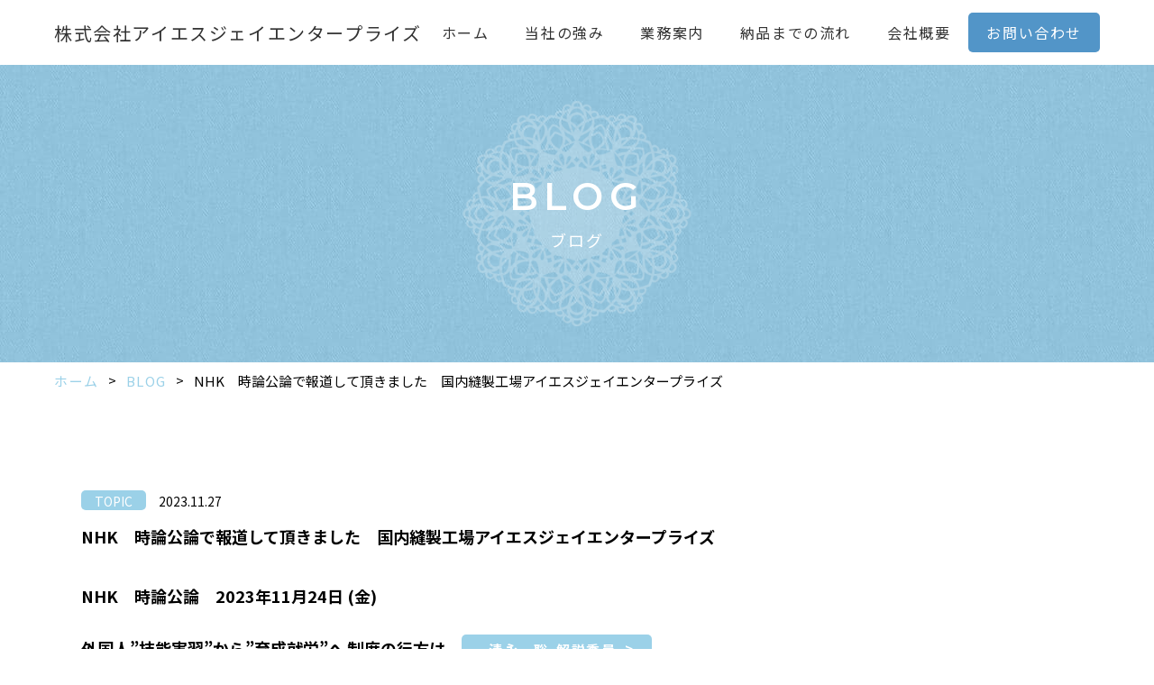

--- FILE ---
content_type: text/html; charset=UTF-8
request_url: https://isj-enterprise.com/blog/968/
body_size: 8354
content:
<!DOCTYPE html>
<html lang="ja">
<head>
    <meta charset="UTF-8">
    <meta name="viewport" content="width=device-width, initial-scale=1.0">
    <meta name="google-site-verification" content="1hPTw5NMy1PREakG4TFEX4zgrp5eGZ99UkHRAZ_DIuk" />
    <meta name='robots' content='max-image-preview:large' />
<link rel='dns-prefetch' href='//s.w.org' />
<link rel="https://api.w.org/" href="https://isj-enterprise.com/wp-json/" /><link rel="EditURI" type="application/rsd+xml" title="RSD" href="https://isj-enterprise.com/wp/xmlrpc.php?rsd" />
<link rel="wlwmanifest" type="application/wlwmanifest+xml" href="https://isj-enterprise.com/wp/wp-includes/wlwmanifest.xml" /> 

<link rel="canonical" href="https://isj-enterprise.com/blog/968/" />
<link rel='shortlink' href='https://isj-enterprise.com/?p=968' />
<link rel="alternate" type="application/json+oembed" href="https://isj-enterprise.com/wp-json/oembed/1.0/embed?url=https%3A%2F%2Fisj-enterprise.com%2Fblog%2F968%2F" />
<link rel="alternate" type="text/xml+oembed" href="https://isj-enterprise.com/wp-json/oembed/1.0/embed?url=https%3A%2F%2Fisj-enterprise.com%2Fblog%2F968%2F&#038;format=xml" />
    <title>NHK　時論公論で報道して頂きました　国内縫製工場アイエスジェイエンタープライズ 縫製工場 ｜（株）アイエスジェイエンタープライズ ｜ サンプル｜量産</title>
    <meta name="keywords" content="アイエスジェイエンタープライズ,縫製.岐阜" />
            <link rel="canonical" href=https://isj-enterprise.com/blog/968/>
        <meta name="description"  content="メール・お電話にてご相談をお待ちしています。縫製加工はお任せください。婦人服・紳士服・ユニフォーム・衣装・小物・布マスク・アイソレーションガウン・日本製縫製工場・国内縫製・ファッション・アパレル。" />
    <meta name="twitter:card" content="summary" />
    <meta name="twitter:description" content="メール・お電話にてご相談をお待ちしています。縫製加工はお任せください。婦人服・紳士服・ユニフォーム・衣装・小物・布マスク・アイソレーションガウン・日本製縫製工場・国内縫製・ファッション・アパレル。" />
    <meta name="twitter:title" content="株式会社アイエスジェイエンタープライズ" />
    <meta property="og:locale" content="ja_JP" />
    <meta property="og:title" content="株式会社アイエスジェイエンタープライズ">
    <meta property="og:type" content="website">
    <meta property="og:url" content="https://isj-enterprise.com">
    <meta property="og:site_name" content="株式会社アイエスジェイエンタープライズ">
    <meta property="og:description" content="メール・お電話にてご相談をお待ちしています。縫製加工はお任せください。婦人服・紳士服・ユニフォーム・衣装・小物・布マスク・アイソレーションガウン・日本製縫製工場・国内縫製・ファッション・アパレル。">
    <link rel="shortcut icon" href="https://isj-enterprise.com/images/favicon.ico">
    <link href="https://fonts.googleapis.com/css2?family=Montserrat:wght@600&display=swap" rel="stylesheet">
    <link href="https://fonts.googleapis.com/css2?family=Noto+Sans+JP:wght@300;400;500;700&display=swap" rel="stylesheet">
    <link rel="stylesheet" href="https://isj-enterprise.com/css/style.css">
    <link rel="stylesheet" href="https://isj-enterprise.com/css/mobile.css">
    <script async src="https://www.googletagmanager.com/gtag/js?id=UA-180189048-1"></script>
    <script>
        window.dataLayer = window.dataLayer || [];
        function gtag(){dataLayer.push(arguments);}
        gtag('js', new Date());
        gtag('config', 'UA-180189048-1');
    </script>
</head>    <div id="container">
        <header id="header">
    <div class="head-wrap">
        <div class="head-l">
            <a href="https://isj-enterprise.com/">
                <h1>株式会社アイエスジェイエンタープライズ</h1>
            </a>
        </div>
        <div class="head-r">
            <input type="checkbox" name="navToggle" id="navToggle" class="nav-toggle">
            <label for="navToggle" class="btn-burger">
                <span class="icon"></span>            
            </label>
            <nav> 
                <ul>
                    <li><a href="https://isj-enterprise.com/">ホーム</a></li>
                    <li><a href="https://isj-enterprise.com/strength/">当社の強み</a></li>
                    <li><a href="https://isj-enterprise.com/business/">業務案内</a></li>
                    <li><a href="https://isj-enterprise.com/flow/">納品までの流れ</a></li>
                    <li><a href="https://isj-enterprise.com/company/">会社概要</a></li>
                    <li><a href="https://isj-enterprise.com/contact/">お問い合わせ</a></li>
                </ul>
            </nav>
        </div>
    </div>
</header>
<div class="blog-link">
    <a href="https://isj-enterprise.com/blog/">BLOG</a>
</div>        <main>
            <div class="lower-titles">
                <div class="back-lace">
                    <h1 id="main-title">BLOG</h1>
                    <p id="main-sub-title">ブログ</p>
                </div>
            </div>
            <nav>
                <ul class="breadcrumbs" itemscope itemtype="https://schema.org/BreadcrumbList">
                    <li itemprop="itemListElement" itemscope
                        itemtype="https://schema.org/ListItem">
                        <a href="https://isj-enterprise.com/" class="trans-option" itemprop="item" >ホーム</a>
                        <meta itemprop="position" content="1" />
                    </li>
                    <li itemprop="itemListElement" itemscope
                        itemtype="https://schema.org/ListItem">
                        <a href="https://isj-enterprise.com/blog" class="trans-option" itemprop="item" href="カテゴリーのURL">BLOG</a>
                        <meta itemprop="position" content="2" />
                    </li>
                    <li itemprop="itemListElement" itemscope
                        itemtype="https://schema.org/ListItem">
                        NHK　時論公論で報道して頂きました　国内縫製工場アイエスジェイエンタープライズ                        <meta itemprop="position" content="3" />
                    </li>
                </ul>
            </nav>
            <section class="news-isj inner">
                <div class="news-contents-wrap">
                                        <div class="news-contents">
                        <div class="news-lower-title">
                            <div class="news-lower-l">
                                                                        <span class="news-topic news-tag">TOPIC</span>
                                      
                                <span class="news-date">2023.11.27</span>
                                <h3>NHK　時論公論で報道して頂きました　国内縫製工場アイエスジェイエンタープライズ</h3>
                            </div>
                            <div class="news-lower-img">
                                                    </div>
                        </div>
                        <div class="news-lower-content">
                            <p class="single_post"><h3>NHK　時論公論　2023年11月24日 (金)</h3>
<h3>外国人&#8221;技能実習&#8221;から&#8221;育成就労&#8221;へ 制度の行方は　<a class="committee" href="https://www.nhk.or.jp/kaisetsu-blog/committee/kiyonaga/">清永　聡  解説委員</a></h3>
<h4>外国人が働きながら技術を学ぶ「技能実習制度」。</h4>
<h4>政府の有識者会議は24日、新たな制度、「育成就労」に向けた提言を盛り込んだ最終報告書をまとめました。</h4>
<h4>会議は最終盤で議論が難航し、その内容には批判の意見もあります。</h4>
<h4>今回は技能実習制度をめぐる問題の背景と、望まれる仕組みを解説します。</h4>
<h3><a href="https://plus.nhk.jp/watch/st/g1_2023112400614">時論公論　外国人“技能実習”から“育成就労”へ（NHK+</a></h3>
<h3></h3>
<h3><a href="https://www.nhk.or.jp/kaisetsu-blog/100/489876.html">外国人&#8221;技能実習&#8221;から&#8221;育成就労&#8221;へ 制度の行方は（解説記事）</a></h3>
<h3></h3>
<img loading="lazy" class="alignnone size-full wp-image-973" src="https://isj-enterprise.com/wp/wp-content/uploads/2023/11/20231126_092859_0000.png" alt="" width="1000" height="1000" srcset="https://isj-enterprise.com/wp/wp-content/uploads/2023/11/20231126_092859_0000.png 1000w, https://isj-enterprise.com/wp/wp-content/uploads/2023/11/20231126_092859_0000-300x300.png 300w, https://isj-enterprise.com/wp/wp-content/uploads/2023/11/20231126_092859_0000-150x150.png 150w, https://isj-enterprise.com/wp/wp-content/uploads/2023/11/20231126_092859_0000-768x768.png 768w" sizes="(max-width: 1000px) 100vw, 1000px" />

<img loading="lazy" class="alignnone size-full wp-image-969" src="https://isj-enterprise.com/wp/wp-content/uploads/2023/11/20231126_092347_0000.png" alt="" width="1000" height="1000" srcset="https://isj-enterprise.com/wp/wp-content/uploads/2023/11/20231126_092347_0000.png 1000w, https://isj-enterprise.com/wp/wp-content/uploads/2023/11/20231126_092347_0000-300x300.png 300w, https://isj-enterprise.com/wp/wp-content/uploads/2023/11/20231126_092347_0000-150x150.png 150w, https://isj-enterprise.com/wp/wp-content/uploads/2023/11/20231126_092347_0000-768x768.png 768w" sizes="(max-width: 1000px) 100vw, 1000px" />

<img loading="lazy" class="alignnone size-full wp-image-971" src="https://isj-enterprise.com/wp/wp-content/uploads/2023/11/20231126_092541_0000.png" alt="" width="1000" height="1000" srcset="https://isj-enterprise.com/wp/wp-content/uploads/2023/11/20231126_092541_0000.png 1000w, https://isj-enterprise.com/wp/wp-content/uploads/2023/11/20231126_092541_0000-300x300.png 300w, https://isj-enterprise.com/wp/wp-content/uploads/2023/11/20231126_092541_0000-150x150.png 150w, https://isj-enterprise.com/wp/wp-content/uploads/2023/11/20231126_092541_0000-768x768.png 768w" sizes="(max-width: 1000px) 100vw, 1000px" />

<img loading="lazy" class="alignnone size-full wp-image-972" src="https://isj-enterprise.com/wp/wp-content/uploads/2023/11/20231126_092648_0000.png" alt="" width="1000" height="1000" srcset="https://isj-enterprise.com/wp/wp-content/uploads/2023/11/20231126_092648_0000.png 1000w, https://isj-enterprise.com/wp/wp-content/uploads/2023/11/20231126_092648_0000-300x300.png 300w, https://isj-enterprise.com/wp/wp-content/uploads/2023/11/20231126_092648_0000-150x150.png 150w, https://isj-enterprise.com/wp/wp-content/uploads/2023/11/20231126_092648_0000-768x768.png 768w" sizes="(max-width: 1000px) 100vw, 1000px" />

&nbsp;

&nbsp;</p>
                        </div>
                    </div>
                </div>
            </section>
            <div class="page-buttons">
                <div class="page-button prev"><a href="https://isj-enterprise.com/blog/965/" rel="prev">前の記事へ</a></div>
                <div class="page-button next"><a href="https://isj-enterprise.com/blog/976/" rel="next">次の記事へ</a></div>
            </div>
            <section class="news-isj inner">
                <div class="news-title">
                    <h2 class="sub-title anime-title news-sub-title">OTHERS<span>その他の記事</span></h2>
                </div>
                <div class="news-contents-wrap">
                                                                                    <div class="news-contents news-mb">
                            <div class="news-img">
                                                            <img loading="lazy" class="thambnail" src="https://isj-enterprise.com/wp/wp-content/uploads/2026/01/Gold-and-White-Elegant-Wedding-Planner-Presentation-300x169.png" alt="news">
                            </div>
                            <div class="news-content">
                                                                        <span class="news-new news-tag">NEW</span>
                                      
                                <span class="news-date">2026.1.14</span>
                                <h3>【ISJ Enterprise】縫製生産・ご相談フォーム公開のお知らせ（Google Form）Announcement: Sewing Production &#038; Inquiry Form Now Available</h3>
                                <p class="hide-tarimg">
                                    




平素より、株式会社アイエスジェイエンタープライズのホームページをご覧いただき、誠にありがとうございます。
このたび当社では、縫製生産に関するご相談や加工賃見積のご依頼を、よりスムーズに進め…                                </p>
                                <a href="https://isj-enterprise.com/blog/1187/">続きをみる</a>
                            </div>
                        </div>
                                                                <div class="news-contents news-mb">
                            <div class="news-img">
                                                            <img loading="lazy" class="thambnail" src="https://isj-enterprise.com/wp/wp-content/uploads/2026/01/Gold-and-White-Elegant-Wedding-Planner-Presentation-300x169.png" alt="news">
                            </div>
                            <div class="news-content">
                                                                        <span class="news-new news-tag">NEW</span>
                                      
                                <span class="news-date">2026.1.10</span>
                                <h3>世界が憧れる「Made in Japan」を、御社のブランドへ。Bring the World’s Most Admired “Made in Japan” to Your House</h3>
                                <p class="hide-tarimg">
                                    





世界が憧れる「Made in Japan」を、御社のブランドへ。







——東洋の美意識が息づく国、日本で仕立てるラグジュアリー
世界のラグジュアリーブランド様にとって、日本で洋服をつくることは…                                </p>
                                <a href="https://isj-enterprise.com/blog/1183/">続きをみる</a>
                            </div>
                        </div>
                                                                <div class="news-contents news-mb">
                            <div class="news-img">
                                                            <img loading="lazy" class="thambnail" src="https://isj-enterprise.com/wp/wp-content/uploads/2026/01/Gold-and-White-Elegant-Wedding-Planner-Presentation-300x169.png" alt="news">
                            </div>
                            <div class="news-content">
                                                                        <span class="news-new news-tag">NEW</span>
                                      
                                <span class="news-date">2026.1.10</span>
                                <h3>サンプル〜量産までの流れ：初回お問い合わせでご用意いただきたい資料　From Sampling to Bulk Production: What to Prepare for Your First Inquiry</h3>
                                <p class="hide-tarimg">
                                    





サンプル〜量産までの流れ：初回お問い合わせでご用意いただきたい資料






岐阜の日本製縫製工場 株式会社アイエスジェイエンタープライズです。ラグジュアリーブランド様のものづくりでは、…                                </p>
                                <a href="https://isj-enterprise.com/blog/1181/">続きをみる</a>
                            </div>
                        </div>
                                                                <div class="news-contents news-mb">
                            <div class="news-img">
                                                            <img loading="lazy" class="thambnail" src="https://isj-enterprise.com/wp/wp-content/uploads/2026/01/Gold-Beige-Elegant-Luxury-Brand-Business-Presentation-1-300x169.png" alt="news">
                            </div>
                            <div class="news-content">
                                                                        <span class="news-new news-tag">NEW</span>
                                      
                                <span class="news-date">2026.1.7</span>
                                <h3>For Global Luxury Brands　ISJ Enterprise Co., Ltd. (Gifu City, Japan) – Japanese Sewing Factory</h3>
                                <p class="hide-tarimg">
                                    For Global Luxury Brands
(世界の一流ブランド・ハイエンドデザイナーの皆様へ)

The Hidden Atelier of Japan. Exquisite Craftsmanship for the World's Finest Brands.
 日本の、隠れたアトリエ。 世界最高…                                </p>
                                <a href="https://isj-enterprise.com/blog/1163/">続きをみる</a>
                            </div>
                        </div>
                                                                <div class="news-contents news-mb">
                            <div class="news-img">
                                                            <img loading="lazy" class="thambnail" src="https://isj-enterprise.com/wp/wp-content/uploads/2025/10/名称未設定-680-x-400-px-2-300x176.png" alt="news">
                            </div>
                            <div class="news-content">
                                                                        <span class="news-new news-tag">NEW</span>
                                      
                                <span class="news-date">2026.1.7</span>
                                <h3>サプライチェーンの安定と国内回帰の重要性──今、「メイド・イン・ジャパン」が選ばれる確かな理由　日本製国内縫製工場アイエスジェイエンタープライズ</h3>
                                <p class="hide-tarimg">
                                    昨今、ニュースでも大きく取り上げられている通り、日中関係の変化や地政学的なリスクを背景に、多くの企業がサプライチェーンの見直しを迫られています。 先日発表された民間調査によると、関西企業の約3割が「調…                                </p>
                                <a href="https://isj-enterprise.com/blog/1161/">続きをみる</a>
                            </div>
                        </div>
                                                                <div class="news-contents news-mb">
                            <div class="news-img">
                                                            <img loading="lazy" class="thambnail" src="https://isj-enterprise.com/wp/wp-content/uploads/2026/01/Gold-Beige-Elegant-Luxury-Brand-Business-Presentation-300x169.png" alt="news">
                            </div>
                            <div class="news-content">
                                                                        <span class="news-topic news-tag">TOPIC</span>
                                      
                                <span class="news-date">2026.1.5</span>
                                <h3>High-Quality Sewing Services from Gifu, Japan 　ISJ Enterprise Co., Ltd. (Gifu City, Japan) &#8211; Japanese Sewing Factory</h3>
                                <p class="hide-tarimg">
                                    We communicate in English using Google Gemini AI translation. To avoid misunderstandings, we appreciate short and clear sentences. Thank you for your understanding.

ISJ Enterprise Co., Ltd. (Gifu …                                </p>
                                <a href="https://isj-enterprise.com/blog/1154/">続きをみる</a>
                            </div>
                        </div>
                                                                <div class="news-contents news-mb">
                            <div class="news-img">
                                                            <img loading="lazy" class="thambnail" src="https://isj-enterprise.com/wp/wp-content/uploads/2025/10/名称未設定-680-x-400-px-2-300x176.png" alt="news">
                            </div>
                            <div class="news-content">
                                                                        <span class="news-topic news-tag">TOPIC</span>
                                      
                                <span class="news-date">2026.1.1</span>
                                <h3>新年のご挨拶　岐阜の国内縫製工場アイエスジェイエンタープライズ</h3>
                                <p class="hide-tarimg">
                                    新年のご挨拶
謹んで新春のお慶びを申し上げます。
旧年中は格別のご高配を賜り、厚く御礼申し上げます。 皆様の温かいご支援のもと、無事に新春を迎えることができましたことを心より感謝いたします。
本年も、…                                </p>
                                <a href="https://isj-enterprise.com/blog/1151/">続きをみる</a>
                            </div>
                        </div>
                                                                <div class="news-contents news-mb">
                            <div class="news-img">
                                                            <img loading="lazy" class="thambnail" src="https://isj-enterprise.com/wp/wp-content/uploads/2025/12/Gemini_Generated_Image_2ntshw2ntshw2nts-224x300.jpg" alt="news">
                            </div>
                            <div class="news-content">
                                                                        <span class="news-topic news-tag">TOPIC</span>
                                      
                                <span class="news-date">2025.12.27</span>
                                <h3>2025年 年末のご挨拶：国内縫製工場の誇りと、持続可能な未来への決意 岐阜の国内縫製工場アイエスジェイエンタープライズ</h3>
                                <p class="hide-tarimg">
                                    2025年 年末のご挨拶：国内縫製工場の誇りと、持続可能な未来への決意
謹啓
時下ますますご清栄のこととお慶び申し上げます。 平素は格別のご愛顧を賜り、厚く御礼申し上げます。
2025年、地方の製造業を取り巻…                                </p>
                                <a href="https://isj-enterprise.com/blog/1149/">続きをみる</a>
                            </div>
                        </div>
                                                                <div class="news-contents news-mb">
                            <div class="news-img">
                                                            <img loading="lazy" class="thambnail" src="https://isj-enterprise.com/wp/wp-content/uploads/2025/12/名称未設定-680-x-400-px-300x176.png" alt="news">
                            </div>
                            <div class="news-content">
                                                                        <span class="news-topic news-tag">TOPIC</span>
                                      
                                <span class="news-date">2025.12.17</span>
                                <h3>当社及び当社代表の、テレビ・新聞・書籍・雑誌・WEB等のメディア出演及び掲載　実績（2020年以降）岐阜の国内縫製工場アイエスジェイエンタープライズ</h3>
                                <p class="hide-tarimg">
                                    当社及び当社代表の、テレビ・新聞・書籍・雑誌・WEB等の出演及び掲載　実績（2020年以降）
Media Coverage &amp; Appearances (2020–Present)
&nbsp;


《縫製業のリアル～工場アンケート調査から～》⑨　特定…                                </p>
                                <a href="https://isj-enterprise.com/blog/1031/">続きをみる</a>
                            </div>
                        </div>
                                                                <div class="news-contents news-mb">
                            <div class="news-img">
                                                            <img loading="lazy" class="thambnail" src="https://isj-enterprise.com/wp/wp-content/uploads/2025/10/名称未設定-680-x-400-px-2-300x176.png" alt="news">
                            </div>
                            <div class="news-content">
                                                                        <span class="news-topic news-tag">TOPIC</span>
                                      
                                <span class="news-date">2025.12.17</span>
                                <h3>【JASTI監査A判定取得】特定技能「縫製」区分における【JAIM登録完了】のお知らせ｜法令遵守と生産体制の強化　岐阜の国内縫製工場アイエスジェイエンタープライズ</h3>
                                <p class="hide-tarimg">
                                    平素は格別のご高配を賜り、厚く御礼申し上げます。 岐阜市の縫製工場、株式会社アイエスジェイエンタープライズです。
この度、当社は繊維産業における外国人材受け入れ制度の適正化に向け、**一般社団法人工業製…                                </p>
                                <a href="https://isj-enterprise.com/blog/1142/">続きをみる</a>
                            </div>
                        </div>
                                                                <div class="news-contents news-mb">
                            <div class="news-img">
                                                            <img loading="lazy" class="thambnail" src="https://isj-enterprise.com/wp/wp-content/uploads/2025/12/55-300x278.png" alt="news">
                            </div>
                            <div class="news-content">
                                                                        <span class="news-topic news-tag">TOPIC</span>
                                      
                                <span class="news-date">2025.12.8</span>
                                <h3>経済安全保障 × 国内縫製　岐阜の国内縫製工場アイエスジェイエンタープライズ</h3>
                                <p class="hide-tarimg">
                                    経済安全保障 × 国内縫製
数量ベースで日本の衣料品の55％が中国製という現実── 国内縫製が「国家レベルのインフラ」になる時代へ株式会社アイエスジェイエンタープライズ**


お問い合わせはこちら




…                                </p>
                                <a href="https://isj-enterprise.com/blog/1136/">続きをみる</a>
                            </div>
                        </div>
                                                                <div class="news-contents news-mb">
                            <div class="news-img">
                                                            <img loading="lazy" class="thambnail" src="https://isj-enterprise.com/wp/wp-content/uploads/2025/10/名称未設定-680-x-400-px-2-300x176.png" alt="news">
                            </div>
                            <div class="news-content">
                                                                        <span class="news-topic news-tag">TOPIC</span>
                                      
                                <span class="news-date">2025.12.4</span>
                                <h3>アパレルパターン制作について　2025.12～　岐阜の国内縫製工場アイエスジェイエンタープライズ</h3>
                                <p class="hide-tarimg">
                                    2025.12～価格表添付付き
アパレルパターンの作成依頼ならISJエンタープライズへ｜高精度パターンメイキング
アパレルブランドやデザイナーにとって、商品クオリティを左右する重要な工程がパターン（型紙）作成…                                </p>
                                <a href="https://isj-enterprise.com/blog/1132/">続きをみる</a>
                            </div>
                        </div>
                                                                <div class="news-contents news-mb">
                            <div class="news-img">
                                                            <img loading="lazy" class="thambnail" src="https://isj-enterprise.com/wp/wp-content/uploads/2025/12/1-300x212.png" alt="news">
                            </div>
                            <div class="news-content">
                                                                        <span class="news-topic news-tag">TOPIC</span>
                                      
                                <span class="news-date">2025.12.3</span>
                                <h3>株式会社アイエスジェイエンタープライズ（国内縫製工場）　会社案内パンフレットを公開しました　岐阜の国内縫製工場アイエスジェイエンタープライズ</h3>
                                <p class="hide-tarimg">
                                    株式会社アイエスジェイエンタープライズでは、国内縫製工場としての技術力・設備力・生産体制を分かりやすくまとめた会社案内パンフレットを公開しました。当社は、布帛・カットソーを中心とした婦人服の縫製に強…                                </p>
                                <a href="https://isj-enterprise.com/blog/1123/">続きをみる</a>
                            </div>
                        </div>
                                                                <div class="news-contents news-mb">
                            <div class="news-img">
                                                            <img loading="lazy" class="thambnail" src="https://isj-enterprise.com/wp/wp-content/uploads/2025/10/名称未設定-680-x-400-px-2-300x176.png" alt="news">
                            </div>
                            <div class="news-content">
                                                                        <span class="news-topic news-tag">TOPIC</span>
                                      
                                <span class="news-date">2025.11.28</span>
                                <h3>海外生産のリスクと国内縫製の価値｜アパレルサプライチェーンの最新動向　岐阜の国内縫製工場アイエスジェイエンタープライズ</h3>
                                <p class="hide-tarimg">
                                    海外生産のリスクと国内縫製の価値｜アパレルサプライチェーンの最新動向
─ 国内縫製が再評価される理由を徹底解説 ─
アパレル業界では長年、中国・ベトナム・バングラデシュ・インドなど、海外生産を中心とした…                                </p>
                                <a href="https://isj-enterprise.com/blog/1121/">続きをみる</a>
                            </div>
                        </div>
                                                                <div class="news-contents news-mb">
                            <div class="news-img">
                                                            <img loading="lazy" class="thambnail" src="https://isj-enterprise.com/wp/wp-content/uploads/2025/10/名称未設定-680-x-400-px-2-300x176.png" alt="news">
                            </div>
                            <div class="news-content">
                                                                        <span class="news-topic news-tag">TOPIC</span>
                                      
                                <span class="news-date">2025.11.26</span>
                                <h3>繊維製品の海外生産と国内生産のリスクとメリット　岐阜の国内縫製工場アイエスジェイエンタープライズ</h3>
                                <p class="hide-tarimg">
                                    

**繊維製品の海外生産と国内生産のリスクとメリット
–– アパレルブランドが今見直すべき「最適な生産拠点」––**
アパレル業界では長年、コスト重視の海外生産が主流でした。しかし近年は国際情勢の変化や国際…                                </p>
                                <a href="https://isj-enterprise.com/blog/1120/">続きをみる</a>
                            </div>
                        </div>
                                                                <div class="news-contents news-mb">
                            <div class="news-img">
                                                            <img loading="lazy" class="thambnail" src="https://isj-enterprise.com/wp/wp-content/uploads/2025/11/国産自給率_推移_1991_2024-300x179.png" alt="news">
                            </div>
                            <div class="news-content">
                                                                        <span class="news-topic news-tag">TOPIC</span>
                                      
                                <span class="news-date">2025.11.7</span>
                                <h3>日本製アパレル衣料品の国産自給率が1.4％に――今、岐阜の国内縫製工場アイエスジェイエンタープライズが取り組むこと</h3>
                                <p class="hide-tarimg">
                                    日本の衣料品生産はこの30年で劇的に変化しました。

過去30年余りで日本の衣料品市場は国内生産からほぼ完全に輸入に依存する構造へと変化しました。国内製品は現在、市場において「希少価値」のような存在とな…                                </p>
                                <a href="https://isj-enterprise.com/blog/1117/">続きをみる</a>
                            </div>
                        </div>
                                                                <div class="news-contents news-mb">
                            <div class="news-img">
                                                            <img loading="lazy" class="thambnail" src="https://isj-enterprise.com/wp/wp-content/uploads/2025/10/名称未設定-680-x-400-px-2-300x176.png" alt="news">
                            </div>
                            <div class="news-content">
                                                                        <span class="news-topic news-tag">TOPIC</span>
                                      
                                <span class="news-date">2025.11.5</span>
                                <h3>大量生産縫製（大ロット）について　岐阜の国内縫製工場アイエスジェイエンタープライズ</h3>
                                <p class="hide-tarimg">
                                    大量生産縫製




お問い合わせはこちら
&nbsp;


当社は、高品質な大量生産に対応する国内縫製工場アイエスジェイエンタープライズです。
アパレルブランド・メーカー・広告代理店・百貨店・商社・テレ…                                </p>
                                <a href="https://isj-enterprise.com/blog/1110/">続きをみる</a>
                            </div>
                        </div>
                                                                <div class="news-contents news-mb">
                            <div class="news-img">
                                                            <img loading="lazy" class="thambnail" src="https://isj-enterprise.com/wp/wp-content/uploads/2025/10/名称未設定-680-x-400-px-2-300x176.png" alt="news">
                            </div>
                            <div class="news-content">
                                                                        <span class="news-topic news-tag">TOPIC</span>
                                      
                                <span class="news-date">2025.11.5</span>
                                <h3>小ロット（少量）縫製について　岐阜の国内縫製工場アイエスジェイエンタープライズ</h3>
                                <p class="hide-tarimg">
                                    小ロット生産縫製




お問い合わせはこちら



当社は、ドメスティックブランド（国内ブランド）や新進アパレルブランド向け・デザイナーズブランドの小ロット縫製も可能な国内縫製工場です。
サンプル…                                </p>
                                <a href="https://isj-enterprise.com/blog/1109/">続きをみる</a>
                            </div>
                        </div>
                                                                <div class="news-contents news-mb">
                            <div class="news-img">
                                                            <img loading="lazy" class="thambnail" src="https://isj-enterprise.com/wp/wp-content/uploads/2025/10/名称未設定-680-x-400-px-2-300x176.png" alt="news">
                            </div>
                            <div class="news-content">
                                                                        <span class="news-topic news-tag">TOPIC</span>
                                      
                                <span class="news-date">2025.11.5</span>
                                <h3>サンプル裁断・サンプル縫製について　岐阜の国内縫製工場アイエスジェイエンタープライズ</h3>
                                <p class="hide-tarimg">
                                    

サンプル裁断取引先募集




お問い合わせはこちら



当社では、サンプル裁断のみのご依頼にも対応可能です。
アパレルメーカー様・パタンナー様・デザイナー様・繊維商社様向けに、小ロット・試作…                                </p>
                                <a href="https://isj-enterprise.com/blog/1106/">続きをみる</a>
                            </div>
                        </div>
                                                                <div class="news-contents news-mb">
                            <div class="news-img">
                                                            <img loading="lazy" class="thambnail" src="https://isj-enterprise.com/wp/wp-content/uploads/2025/10/名称未設定-680-x-400-px-2-300x176.png" alt="news">
                            </div>
                            <div class="news-content">
                                                                        <span class="news-topic news-tag">TOPIC</span>
                                      
                                <span class="news-date">2025.10.31</span>
                                <h3>日本製縫製の強みとは？品質で選ばれる理由　岐阜の国内縫製工場アイエスジェイエンタープライズ</h3>
                                <p class="hide-tarimg">
                                    日本製縫製が評価される理由




お問い合わせはこちら



「日本製の縫製はやはり違う」と言われる理由は、その品質の安定性と仕上がりの美しさにあります。日本の縫製工場では、熟練した職人が一針一針…                                </p>
                                <a href="https://isj-enterprise.com/blog/1100/">続きをみる</a>
                            </div>
                        </div>
                                        <div class="to-blog-all"><a href="/blog">ニュース一覧へ</a></div>
                </div>
            </section>
            <section class="contact-common contact-isj">
    <div class="inner">
        <div class="contact-title">
            <h2 class="sub-title anime-title contact-sub-title">CONTACT<span>お問い合わせ</span></h2>
            <p>縫製をご依頼されたい法人様へ<br>まずはお気軽にお問い合わせください。</p>
        </div>
        <div class="contact-wrap">
            <div class="contact-tel"><a href="tel:058-239-8188">058-239-8188<span>受付時間　AM8：30～PM5：00（土日祝除く）</span></a></div>
            <div class="contact-btn">
                <a href="https://isj-enterprise.com/contact/"><img loading="lazy" src="https://isj-enterprise.com/images/icon_mail_b@2x.png" alt="ネットからのお問い合わせは24時間受付中">お問い合わせ<span>ネットからのお問い合わせは24時間受付中</span></a>
            </div>
        </div>
    </div>
</section>        </main>
            <div class="link-list">
        <!-- <h2 class="sub-title anime-title contact-sub-title">CONTACT<span>お問い合わせ</span></h2> -->
        <div class="links">
            <div class="link">
                <a href="https://forever-sewing.com/" target="_blank" rel="noopener noreferrer">
                    <img loading="lazy" src="https://isj-enterprise.com/images/bnr_forever.jpg" alt="株式会社フォーエヴァー">
                </a>
            </div>
            <div class="link">
                <a href="https://msikumiai.jp/" target="_blank" rel="noopener noreferrer">
                    <img loading="lazy" src="https://isj-enterprise.com/images/bnr_msi.jpg" alt="MSI協同組合">
                </a>
            </div>
        </div>
    </div>
    <!--
    <div class="item-list">
        <span>既製服 /</span>
        <span>高級 /</span>
        <span>高級ブランド /</span>
        <span>高級婦人服ブランド /</span>
        <span>高級紳士服ブランド /</span>
        <strong>高級婦人服縫製工場 /</strong>
        <strong>高級婦人服縫製 /</strong>
        <strong>高級婦人服 /</strong>
        <span>高級紳士服縫製工場 /</span>
        <span>高級紳士服縫製 /</span>
        <span>高級紳士服 /</span>
        <span>カジュアルブランド /</span>
        <span>ホワイト /</span>
        <span>ホワイト縫製工場 /</span>
        <span>ホワイト縫製会社 /</span>
        <span>クリーン /</span>
        <span>ファッション</span>
    </div>
    -->
    <div class="scroll-container">
        <ul id="scroll-wrap">
            <li class="scroll-img"><img loading="lazy" src="https://isj-enterprise.com/images/113250.jpg" alt=""></li>
            <li class="scroll-img"><img loading="lazy" src="https://isj-enterprise.com/images/113251.jpg" alt=""></li>
            <li class="scroll-img"><img loading="lazy" src="https://isj-enterprise.com/images/113252.jpg" alt=""></li>
            <li class="scroll-img"><img loading="lazy" src="https://isj-enterprise.com/images/113253.jpg" alt=""></li>
            <li class="scroll-img"><img loading="lazy" src="https://isj-enterprise.com/images/113254.jpg" alt=""></li>
            <li class="scroll-img"><img loading="lazy" src="https://isj-enterprise.com/images/113255.jpg" alt=""></li>
            <li class="scroll-img"><img loading="lazy" src="https://isj-enterprise.com/images/113256.jpg" alt=""></li>
            <li class="scroll-img"><img loading="lazy" src="https://isj-enterprise.com/images/113257.jpg" alt=""></li>
            <li class="scroll-img"><img loading="lazy" src="https://isj-enterprise.com/images/113258.jpg" alt=""></li>
            <li class="scroll-img"><img loading="lazy" src="https://isj-enterprise.com/images/113259.jpg" alt=""></li>
            <li class="scroll-img"><img loading="lazy" src="https://isj-enterprise.com/images/113260.jpg" alt=""></li>
            <li class="scroll-img"><img loading="lazy" src="https://isj-enterprise.com/images/113261.jpg" alt=""></li>
            <li class="scroll-img"><img loading="lazy" src="https://isj-enterprise.com/images/113262.jpg" alt=""></li>
            <li class="scroll-img"><img loading="lazy" src="https://isj-enterprise.com/images/113263.jpg" alt=""></li>
            <li class="scroll-img"><img loading="lazy" src="https://isj-enterprise.com/images/113264.jpg" alt=""></li>
            <li class="scroll-img"><img loading="lazy" src="https://isj-enterprise.com/images/113265.jpg" alt=""></li>
            <li class="scroll-img"><img loading="lazy" src="https://isj-enterprise.com/images/113266.jpg" alt=""></li>
            <li class="scroll-img"><img loading="lazy" src="https://isj-enterprise.com/images/113267.jpg" alt=""></li>
            <li class="scroll-img"><img loading="lazy" src="https://isj-enterprise.com/images/113268.jpg" alt=""></li>
        </ul>
    </div>
    <footer>
        <div class="ft-sns-container inner">
            <div class="sns-ttl">
                <p>このサイトをシェアしよう！</p>
            </div>
            <div class="sns-list">
                <div class="sns">
                    <a href="https://www.facebook.com/isjenterprise/" target="_blank" rel="noopener noreferrer">
                        <img loading="lazy" src="https://isj-enterprise.com/images/icon_fb.png" alt="ISJのFacebookへのリンク">
                    </a>
                </div>
                <div class="sns">
                    <a href="https://www.instagram.com/isjenterprise/?hl=ja" target="_blank" rel="noopener noreferrer">
                        <img loading="lazy" src="https://isj-enterprise.com/images/icon_ig.png" alt="ISJのInstagramへのリンク">
                    </a>
                </div>
            </div>
        </div>
        <div class="footer-wrap inner">
            <div class="ft-l">
                <h2>株式会社アイエスジェイエンタープライズ</h2>
                <dl>
                    <dd>〒501-1149<br>岐阜県岐阜市上尻毛八幡133番地の4</dd>
                    <dd>TEL　058-239-8188<br>FAX　058-239-8187</dd>
                </dl>
            </div>
            <div class="ft-r">
                <div class="ft-r-wrap">
                    <div class="bnr-1"><img loading="lazy" src="https://isj-enterprise.com/images/sdgs.png" alt=""></div>
                    <div class="bnr-2"><img loading="lazy" src="https://isj-enterprise.com/images/bnr_footer.jpg" alt="岐阜県ワークライフバランス推進企業"></div>
                </div>
                <p style="color:#8ec0db; font-size:13px;">新型コロナウィルス感染症対策実施中</p>
                <small>©️2020 株式会社アイエスジェイエンタープライズ</small>
            </div>
        </div>
    </footer>
    <div class="to-top">
        <span></span>
    </div>
</div>
<script src="https://polyfill.io/v3/polyfill.min.js?features=IntersectionObserver"></script>
<script src="https://isj-enterprise.com/jquery.js"></script>
<script src="https://isj-enterprise.com/jquery.simplyscroll.min.js"></script>
<script src="https://isj-enterprise.com/jquery.nicescroll.min.js"></script>
<script src="https://isj-enterprise.com/main.js"></script>
<script>
    $(function() {
        // if (innerWidth >= 768) {
        //     $("body").niceScroll();
        // }
        $("#scroll-wrap").simplyScroll();
    });
</script>
<script type='text/javascript' src='https://isj-enterprise.com/wp/wp-includes/js/wp-embed.min.js?ver=a4b2b42058ec886b134174054a87ccb0' id='wp-embed-js'></script>
</body>
</html>


--- FILE ---
content_type: text/css
request_url: https://isj-enterprise.com/css/style.css
body_size: 5606
content:
@charset "UTF-8";
#text {
  line-height: 28px;
}

div::-webkit-scrollbar {
  width: 10px;
  height: 10px;
}

div::-webkit-scrollbar-track {
  background: -webkit-gradient(linear, left top, left bottom, from(#c9e5f0), to(#b4dded));
  background: linear-gradient(#c9e5f0, #b4dded);
}

div::-webkit-scrollbar-thumb {
  background: #a1d5e9;
  border-radius: 5px;
}

@media print, screen and (min-width: 768px) {
  html {
    margin-top: 0px !important;
  }
  body,
  html * {
    margin: 0;
    padding: 0;
    -webkit-box-sizing: border-box;
            box-sizing: border-box;
    font-family: 'Noto Sans JP', sans-serif;
  }
  p {
    line-height: 32px;
    letter-spacing: 0.1em;
  }
  a {
    text-decoration: none;
    cursor: pointer;
    color: #333333;
    letter-spacing: 0.1em;
  }
  ul {
    list-style: none;
  }
  .show {
    opacity: 1 !important;
  }
  .anime-title {
    opacity: 0;
    -webkit-transform: translateY(50px);
            transform: translateY(50px);
    -webkit-transition: all 1s;
    transition: all 1s;
  }
  .show-title {
    opacity: 1;
    -webkit-transform: translateY(0);
            transform: translateY(0);
    -webkit-transition: all 1s;
    transition: all 1s;
  }
  .sub-title {
    display: inline-block;
    position: relative;
    font-family: 'Montserrat', sans-serif;
    font-size: 36px;
    letter-spacing: 0.1em;
  }
  .sub-title span {
    display: block;
    font-size: 16px;
    margin-top: 20px;
  }
  .sub-title:after, .sub-title:before {
    content: '';
    display: inline-block;
    background-size: contain;
    background-repeat: no-repeat;
    width: 60px;
    height: 100%;
  }
  .inner {
    max-width: 1100px;
    margin: 0 auto;
  }
  .bg-sb {
    background: #9bd1e8;
  }
  .ft-sb {
    color: #9bd1e8;
  }
  .flex-wrap {
    display: -webkit-box;
    display: -ms-flexbox;
    display: flex;
    -webkit-box-pack: center;
        -ms-flex-pack: center;
            justify-content: center;
    -webkit-box-align: center;
        -ms-flex-align: center;
            align-items: center;
    -ms-flex-wrap: wrap;
        flex-wrap: wrap;
  }
  .fixed {
    position: fixed;
    top: 0;
    right: 0;
    left: 0;
    z-index: 10000;
  }
  .mwform-checkbox-field-text {
    color: #333333 !important;
  }
  .error {
    color: #ff6670 !important;
  }
  .thk .thk_title {
    padding-bottom: 30px;
  }
  .thk a {
    color: #5295c8;
  }
  .mw_wp_form_confirm .agree-textbox,
  .mw_wp_form_confirm .privacy-box {
    display: none !important;
  }
  #container {
    overflow-x: hidden;
  }
  #container .main-v {
    position: relative;
    height: 90vh;
    min-height: 90vh;
  }
  #container .main-v img {
    display: inline-block;
    width: 100%;
    height: 100%;
    -o-object-fit: cover;
       object-fit: cover;
  }
  #container .main-v .main-v-contents {
    position: absolute;
    top: 45%;
    left: 50%;
    width: 100%;
    text-align: center;
    -webkit-transform: translate(-50%, -50%);
            transform: translate(-50%, -50%);
  }
  #container .main-v .main-v-contents h2 {
    width: 100%;
    height: 250px;
    color: #fff;
    font-size: 71px;
    padding-bottom: 40px;
    letter-spacing: 0.2em;
  }
  #container .main-v .main-v-contents a {
    display: inline-block;
    background: #5295c8;
    padding: 20px 40px;
    color: #fff;
    border-radius: 5px;
    font-size: 24px;
    -webkit-transition: all 0.3s;
    transition: all 0.3s;
  }
  #container .main-v .main-v-contents a img {
    margin-right: 15px;
    width: 29px;
    vertical-align: middle;
    padding-bottom: 8px;
  }
  #container .main-v .main-v-contents a:hover {
    background: #9bd1e8;
  }
  #container header .head-wrap {
    display: -webkit-box;
    display: -ms-flexbox;
    display: flex;
    -webkit-box-pack: justify;
        -ms-flex-pack: justify;
            justify-content: space-between;
    -webkit-box-align: center;
        -ms-flex-align: center;
            align-items: center;
    padding: 0px 60px;
    height: 10vh;
    background: #fff;
  }
  #container header .head-wrap .head-l {
    display: -webkit-box;
    display: -ms-flexbox;
    display: flex;
    -webkit-box-align: center;
        -ms-flex-align: center;
            align-items: center;
    height: 100%;
  }
  #container header .head-wrap .head-l a {
    display: -webkit-box;
    display: -ms-flexbox;
    display: flex;
    -webkit-box-align: center;
        -ms-flex-align: center;
            align-items: center;
    height: 100%;
  }
  #container header .head-wrap .head-l a h1 {
    font-size: 20px;
    font-weight: normal;
  }
  #container header .head-wrap .head-r {
    display: -webkit-box;
    display: -ms-flexbox;
    display: flex;
    height: 100%;
  }
  #container header .head-wrap .head-r .nav-toggle {
    display: none;
  }
  #container header .head-wrap .head-r ul {
    display: -webkit-box;
    display: -ms-flexbox;
    display: flex;
    -webkit-box-align: center;
        -ms-flex-align: center;
            align-items: center;
    height: 100%;
  }
  #container header .head-wrap .head-r ul li {
    height: 100%;
  }
  #container header .head-wrap .head-r ul li a {
    position: relative;
    display: -webkit-box;
    display: -ms-flexbox;
    display: flex;
    -webkit-box-align: center;
        -ms-flex-align: center;
            align-items: center;
    height: 100%;
    width: 100%;
    padding: 0 20px;
  }
  #container header .head-wrap .head-r ul li a:hover {
    color: #5295c8;
  }
  #container header .head-wrap .head-r ul li a:after {
    content: '';
    position: absolute;
    left: 0;
    right: 0;
    bottom: 0;
    width: 0;
    -webkit-transition: all 0.3s ease;
    transition: all 0.3s ease;
    border-bottom: 3px solid #5295c8;
  }
  #container header .head-wrap .head-r ul li a:hover:after {
    width: 100%;
    border-bottom: 3px solid #5295c8;
  }
  #container header .head-wrap .head-r ul li:last-child {
    height: 60%;
    background: #5295c8;
    border-radius: 5px;
  }
  #container header .head-wrap .head-r ul li:last-child a {
    padding: 0px 20px;
    color: #fff;
    -webkit-transition: all 0.3s;
    transition: all 0.3s;
  }
  #container header .head-wrap .head-r ul li:last-child a:hover {
    background: #9bd1e8;
    border-radius: 5px;
  }
  #container header .head-wrap .head-r ul li:last-child a:after, #container header .head-wrap .head-r ul li:last-child a:hover:after {
    content: '';
    border-bottom: 0;
  }
  #container .blog-link {
    opacity: 0;
    -webkit-transition: opacity 0.3s;
    transition: opacity 0.3s;
    position: fixed;
    top: 13%;
    right: 60px;
    text-align: center;
    z-index: 100000;
  }
  #container .blog-link a {
    display: block;
    width: 70px;
    height: 70px;
    background: #5295c8;
    color: #fff;
    line-height: 70px;
    -webkit-transition: all 0.3s;
    transition: all 0.3s;
  }
  #container .blog-link a:hover {
    background: #9bd1e8;
  }
  #container main {
    /* ---------- ブログボタン --------- */
  }
  #container main .page-buttons {
    width: 1100px;
    margin: 0 auto;
    display: -webkit-box;
    display: -ms-flexbox;
    display: flex;
    -webkit-box-pack: justify;
        -ms-flex-pack: justify;
            justify-content: space-between;
    -webkit-box-align: center;
        -ms-flex-align: center;
            align-items: center;
  }
  #container main .page-buttons .page-button a {
    display: block;
    padding: 15px 80px;
    border: 3px solid #5295c8;
    -webkit-transition: all 0.2s;
    transition: all 0.2s;
  }
  #container main .page-buttons .page-button a:hover {
    background: #9bd1e8;
    color: white;
  }
  #container main .page-buttons .prev a {
    border-right: 20px solid #5295c8;
  }
  #container main .page-buttons .next a {
    border-left: 20px solid #5295c8;
  }
  #container main .about-isj {
    background-image: url("../images/about_background.jpg");
    padding: 60px 0;
  }
  #container main .about-isj .about-title {
    text-align: center;
  }
  #container main .about-isj .about-title .about-sub-title:after, #container main .about-isj .about-title .about-sub-title:before {
    position: absolute;
    top: 0;
    background-image: url(../images/lace_white.png);
  }
  #container main .about-isj .about-title .about-sub-title:before {
    left: 0;
  }
  #container main .about-isj .about-title .about-sub-title:after {
    right: 0;
  }
  #container main .about-isj .about-content {
    padding: 60px 0;
    background-image: url(../images/lace_white-big.png);
    background-size: contain;
    background-repeat: no-repeat;
    background-position: center center;
  }
  #container main .about-isj .about-content h3 {
    font-size: 24px;
    padding-bottom: 30px;
    text-align: center;
  }
  #container main .news-isj {
    padding: 100px 0;
  }
  #container main .news-isj .news-title {
    text-align: center;
    padding-bottom: 60px;
  }
  #container main .news-isj .news-title .news-sub-title:after, #container main .news-isj .news-title .news-sub-title:before {
    position: absolute;
    top: 0;
    background-image: url(../images/lace_blue.png);
  }
  #container main .news-isj .news-title .news-sub-title:before {
    left: -80px;
  }
  #container main .news-isj .news-title .news-sub-title:after {
    right: -80px;
  }
  #container main .news-isj .news-contents-wrap .lower-blog-link {
    display: block;
  }
  #container main .news-isj .news-contents-wrap .lower-blog-link:hover {
    opacity: 0.7;
  }
  #container main .news-isj .news-contents-wrap .news-contents {
    display: -webkit-box;
    display: -ms-flexbox;
    display: flex;
    -webkit-box-pack: justify;
        -ms-flex-pack: justify;
            justify-content: space-between;
    -ms-flex-wrap: wrap;
        flex-wrap: wrap;
    width: 100%;
    margin-bottom: 60px;
  }
  #container main .news-isj .news-contents-wrap .news-contents .news-img {
    -ms-flex-preferred-size: 20%;
        flex-basis: 20%;
  }
  #container main .news-isj .news-contents-wrap .news-contents .news-content {
    -ms-flex-preferred-size: 78%;
        flex-basis: 78%;
  }
  #container main .news-isj .news-contents-wrap .news-contents span {
    font-size: 14px;
  }
  #container main .news-isj .news-contents-wrap .news-contents .news-tag {
    display: inline-block;
    color: #fff;
    padding: 2px 15px 0px;
    border-radius: 5px;
    margin-right: 10px;
  }
  #container main .news-isj .news-contents-wrap .news-contents .news-new {
    background: #ff6670;
  }
  #container main .news-isj .news-contents-wrap .news-contents .news-topic {
    background: #9bd1e8;
  }
  #container main .news-isj .news-contents-wrap .news-contents img {
    -o-object-fit: cover;
       object-fit: cover;
    border-radius: 5px;
  }
  #container main .news-isj .news-contents-wrap .news-contents .thambnail {
    width: 100%;
    height: 100%;
  }
  #container main .news-isj .news-contents-wrap .news-contents h3 {
    font-size: 18px;
    padding: 15px 0;
  }
  #container main .news-isj .news-contents-wrap .news-contents p {
    line-height: 28px;
    padding-bottom: 10px;
  }
  #container main .news-isj .news-contents-wrap .news-contents .hide-tarimg img {
    display: none;
  }
  #container main .news-isj .news-contents-wrap .news-contents .single_post img {
    display: block;
    margin: 10px 0;
  }
  #container main .news-isj .news-contents-wrap .news-contents a {
    position: relative;
    display: inline-block;
    background: #9bd1e8;
    color: #fff;
    padding: 6px 40px 6px 30px;
    font-size: 15px;
    border-radius: 5px;
    -webkit-transition: all 0.3s;
    transition: all 0.3s;
  }
  #container main .news-isj .news-contents-wrap .news-contents a:after {
    content: '>';
    position: absolute;
    display: inline-block;
    padding-left: 10px;
    top: 16%;
  }
  #container main .news-isj .news-contents-wrap .news-contents a:hover {
    border-radius: 5px;
    background: #5295c8;
  }
  #container main .news-isj .news-contents-wrap .news-contents .news-lower-title {
    display: -webkit-box;
    display: -ms-flexbox;
    display: flex;
    -webkit-box-pack: justify;
        -ms-flex-pack: justify;
            justify-content: space-between;
    -ms-flex-preferred-size: 100%;
        flex-basis: 100%;
  }
  #container main .news-isj .news-contents-wrap .news-contents .news-lower-content {
    -ms-flex-preferred-size: 70%;
        flex-basis: 70%;
  }
  #container main .news-isj .news-contents-wrap .news-contents .news-lower-img {
    -ms-flex-preferred-size: 20%;
        flex-basis: 20%;
  }
  #container main .news-isj .news-contents-wrap .to-blog-all {
    position: relative;
    text-align: center;
  }
  #container main .news-isj .news-contents-wrap .to-blog-all a {
    display: inline-block;
    font-size: 18px;
    background: #9bd1e8;
    color: #fff;
    -webkit-box-shadow: 0 5px 4px 0px rgba(0, 0, 0, 0.2);
            box-shadow: 0 5px 4px 0px rgba(0, 0, 0, 0.2);
    padding: 15px 70px 15px 60px;
    border-radius: 5px;
    -webkit-transition: background 0.3s;
    transition: background 0.3s;
  }
  #container main .news-isj .news-contents-wrap .to-blog-all a:after {
    content: '>';
    position: absolute;
    top: 23%;
    display: inline-block;
    padding-left: 30px;
  }
  #container main .news-isj .news-contents-wrap .to-blog-all a:hover {
    background: #5295c8;
  }
  #container main .news-isj .blog-pager ul {
    display: -webkit-box;
    display: -ms-flexbox;
    display: flex;
    -webkit-box-pack: center;
        -ms-flex-pack: center;
            justify-content: center;
  }
  #container main .news-isj .blog-pager ul li {
    margin: 0 10px;
    border-radius: 5px;
    background: #f3f3f3;
  }
  #container main .news-isj .blog-pager ul li span,
  #container main .news-isj .blog-pager ul li a {
    display: block;
    padding: 6px 10px;
    cursor: pointer;
  }
  #container main .news-isj .blog-pager ul li a {
    -webkit-transition: all 0.3s;
    transition: all 0.3s;
  }
  #container main .news-isj .blog-pager ul li .page-numbers:hover,
  #container main .news-isj .blog-pager ul li .current {
    background: #9bd1e8;
    color: #fff;
    border-radius: 5px;
  }
  #container main .welcome-isj {
    padding: 100px 0 60px;
    color: #fff;
    background-image: url(../images/company.jpg);
    background-size: cover;
  }
  #container main .welcome-isj .welcome-title {
    text-align: center;
  }
  #container main .welcome-isj .welcome-title .welcome-sub-title {
    font-weight: normal;
    padding-bottom: 60px;
  }
  #container main .welcome-isj .welcome-title .welcome-sub-title:after, #container main .welcome-isj .welcome-title .welcome-sub-title:before {
    position: absolute;
    top: 0;
    background-image: url(../images/lace_white.png);
  }
  #container main .welcome-isj .welcome-title .welcome-sub-title:before {
    left: -80px;
  }
  #container main .welcome-isj .welcome-title .welcome-sub-title:after {
    right: -80px;
  }
  #container main .welcome-isj .welcome-content {
    display: -webkit-box;
    display: -ms-flexbox;
    display: flex;
    -webkit-box-align: center;
        -ms-flex-align: center;
            align-items: center;
    width: 300px;
    min-height: 100px;
    height: 160px;
    margin: 0 20px 40px;
    border: 1px solid #fff;
    padding: 20px;
  }
  #container main .strength-isj {
    background: #f3f3f3;
    padding: 100px 0;
  }
  #container main .strength-isj .strength-title {
    text-align: center;
    padding-bottom: 60px;
  }
  #container main .strength-isj .strength-title .strength-sub-title:after, #container main .strength-isj .strength-title .strength-sub-title:before {
    position: absolute;
    top: 0;
    background-image: url(../images/lace_blue.png);
  }
  #container main .strength-isj .strength-title .strength-sub-title:before {
    left: -80px;
  }
  #container main .strength-isj .strength-title .strength-sub-title:after {
    right: -80px;
  }
  #container main .strength-isj .strength-wrap .strength-content {
    display: -webkit-box;
    display: -ms-flexbox;
    display: flex;
    -webkit-box-align: center;
        -ms-flex-align: center;
            align-items: center;
    text-align: center;
    width: 200px;
    height: 200px;
    padding: 20px;
    margin: 20px 38px;
    border-radius: 50%;
    background: #9bd1e8;
  }
  #container main .product-isj {
    padding: 100px 0;
  }
  #container main .product-isj .product-title {
    text-align: center;
    padding-bottom: 60px;
  }
  #container main .product-isj .product-title .product-sub-title:after, #container main .product-isj .product-title .product-sub-title:before {
    position: absolute;
    top: 0;
    background-image: url(../images/lace_blue.png);
  }
  #container main .product-isj .product-title .product-sub-title:before {
    left: -80px;
  }
  #container main .product-isj .product-title .product-sub-title:after {
    right: -80px;
  }
  #container main .product-isj .product-wrap .product-content {
    position: relative;
    -ms-flex-preferred-size: 27%;
        flex-basis: 27%;
    margin: 0 20px 40px;
  }
  #container main .product-isj .product-wrap .product-content img {
    width: 100%;
    height: 100%;
  }
  #container main .product-isj .product-wrap .product-content .product-name {
    position: absolute;
    top: 50%;
    left: 50%;
    -webkit-transform: translate(-50%, -50%);
            transform: translate(-50%, -50%);
    width: 80%;
    text-align: center;
  }
  #container main .product-isj .product-wrap .product-content .product-name p {
    display: inline-block;
    width: 100%;
    background: #fff;
    font-size: 18px;
  }
  #container main .product-isj .product-wrap .product-content:last-child {
    -ms-flex-preferred-size: 100%;
        flex-basis: 100%;
    text-align: center;
  }
  #container main .product-isj .product-wrap .product-content:last-child p {
    font-size: 15px;
    width: 100%;
  }
  #container main .product-isj .product-btn {
    position: relative;
    text-align: center;
  }
  #container main .product-isj .product-btn a {
    display: inline-block;
    font-size: 18px;
    background: #9bd1e8;
    color: #fff;
    -webkit-box-shadow: 0 5px 4px 0px rgba(0, 0, 0, 0.2);
            box-shadow: 0 5px 4px 0px rgba(0, 0, 0, 0.2);
    padding: 15px 70px 15px 60px;
    border-radius: 5px;
    -webkit-transition: background 0.3s;
    transition: background 0.3s;
  }
  #container main .product-isj .product-btn a:after {
    content: '>';
    position: absolute;
    top: 23%;
    display: inline-block;
    padding-left: 30px;
  }
  #container main .product-isj .product-btn a:hover {
    background: #5295c8;
  }
  #container main .works-isj {
    background-image: url(../images/works_background.jpg);
    padding: 100px 0;
  }
  #container main .works-isj .works-title {
    text-align: center;
    padding-bottom: 60px;
  }
  #container main .works-isj .works-title .works-sub-title:after, #container main .works-isj .works-title .works-sub-title:before {
    position: absolute;
    top: 0;
    background-image: url(../images/lace_white.png);
  }
  #container main .works-isj .works-title .works-sub-title:before {
    left: -80px;
  }
  #container main .works-isj .works-title .works-sub-title:after {
    right: -80px;
  }
  #container main .works-isj .works-wrap .works-content {
    background: #fff;
    -webkit-box-shadow: 0 5px 4px 2px rgba(0, 0, 0, 0.1);
            box-shadow: 0 5px 4px 2px rgba(0, 0, 0, 0.1);
    margin: 30px 10px;
    -ms-flex-preferred-size: 23%;
        flex-basis: 23%;
    padding: 25px 30px;
    text-align: center;
  }
  #container main .flow-isj {
    padding: 100px 0;
    background: #f3f3f3;
  }
  #container main .flow-isj .flow-title {
    text-align: center;
    padding-bottom: 60px;
  }
  #container main .flow-isj .flow-title .flow-sub-title:after, #container main .flow-isj .flow-title .flow-sub-title:before {
    position: absolute;
    top: 0;
    background-image: url(../images/lace_blue.png);
  }
  #container main .flow-isj .flow-title .flow-sub-title:before {
    left: -80px;
  }
  #container main .flow-isj .flow-title .flow-sub-title:after {
    right: -80px;
  }
  #container main .flow-isj .flow-wrap .flow-content {
    -ms-flex-preferred-size: 22%;
        flex-basis: 22%;
    margin: 30px 25px;
  }
  #container main .flow-isj .flow-wrap .flow-content .flow-img img {
    width: 100%;
  }
  #container main .flow-isj .flow-wrap .flow-content p {
    padding-top: 6px;
    text-align: center;
  }
  #container main .flow-isj .flow-btn {
    margin-top: 20px;
    position: relative;
    text-align: center;
  }
  #container main .flow-isj .flow-btn a {
    display: inline-block;
    font-size: 18px;
    background: #9bd1e8;
    color: #fff;
    -webkit-box-shadow: 0 5px 4px 0px rgba(0, 0, 0, 0.2);
            box-shadow: 0 5px 4px 0px rgba(0, 0, 0, 0.2);
    padding: 15px 70px 15px 60px;
    border-radius: 5px;
    -webkit-transition: background 0.3s;
    transition: background 0.3s;
  }
  #container main .flow-isj .flow-btn a:after {
    content: '>';
    position: absolute;
    top: 23%;
    display: inline-block;
    padding-left: 30px;
  }
  #container main .flow-isj .flow-btn a:hover {
    background: #5295c8;
  }
  #container main .access-isj {
    padding: 100px 0 0;
  }
  #container main .access-isj .access-title {
    text-align: center;
  }
  #container main .access-isj .access-title .access-sub-title:after, #container main .access-isj .access-title .access-sub-title:before {
    position: absolute;
    top: 0;
    background-image: url(../images/lace_blue.png);
  }
  #container main .access-isj .access-title .access-sub-title:before {
    left: -80px;
  }
  #container main .access-isj .access-title .access-sub-title:after {
    right: -80px;
  }
  #container main .access-isj .access-map {
    padding-top: 60px;
  }
  #container main .access-isj .access-map iframe {
    width: 100%;
    height: 500px;
  }
  #container main .access-isj .access-company-wrap {
    display: -webkit-box;
    display: -ms-flexbox;
    display: flex;
    -webkit-box-align: end;
        -ms-flex-align: end;
            align-items: flex-end;
    -webkit-box-pack: justify;
        -ms-flex-pack: justify;
            justify-content: space-between;
    padding: 60px 0 100px;
  }
  #container main .access-isj .access-company-wrap .access-company h3 {
    padding: 15px 0;
    font-size: 20px;
  }
  #container main .access-isj .access-company-wrap .access-company dl {
    display: -webkit-box;
    display: -ms-flexbox;
    display: flex;
    padding-bottom: 10px;
  }
  #container main .access-isj .access-company-wrap .access-company dl dt {
    width: 120px;
    font-weight: bold;
  }
  #container main .access-isj .access-company-wrap .access-company dl dd {
    margin-right: 60px;
    line-height: 32px;
  }
  #container main .access-isj .access-company-wrap .access-company-btn {
    margin-top: 20px;
    padding-bottom: 10px;
    position: relative;
    text-align: center;
  }
  #container main .access-isj .access-company-wrap .access-company-btn a {
    display: inline-block;
    font-size: 18px;
    background: #9bd1e8;
    color: #fff;
    -webkit-box-shadow: 0 5px 4px 0px rgba(0, 0, 0, 0.2);
            box-shadow: 0 5px 4px 0px rgba(0, 0, 0, 0.2);
    padding: 15px 70px 15px 60px;
    border-radius: 5px;
    -webkit-transition: background 0.3s;
    transition: background 0.3s;
  }
  #container main .access-isj .access-company-wrap .access-company-btn a:after {
    content: '>';
    position: absolute;
    top: 23%;
    display: inline-block;
    padding-left: 30px;
  }
  #container main .access-isj .access-company-wrap .access-company-btn a:hover {
    background: #5295c8;
  }
  #container main .contact-isj {
    background-image: url(../images/contact_background.jpg);
    padding: 100px 0;
  }
  #container main .contact-isj .contact-title {
    text-align: center;
    padding-bottom: 60px;
  }
  #container main .contact-isj .contact-title .contact-sub-title:after, #container main .contact-isj .contact-title .contact-sub-title:before {
    position: absolute;
    top: 0;
    background-image: url(../images/lace_white.png);
  }
  #container main .contact-isj .contact-title .contact-sub-title:before {
    left: -80px;
  }
  #container main .contact-isj .contact-title .contact-sub-title:after {
    right: -80px;
  }
  #container main .contact-isj .contact-title p {
    padding-top: 20px;
  }
  #container main .contact-isj .contact-wrap {
    display: -webkit-box;
    display: -ms-flexbox;
    display: flex;
    -webkit-box-align: center;
        -ms-flex-align: center;
            align-items: center;
    -webkit-box-pack: justify;
        -ms-flex-pack: justify;
            justify-content: space-between;
  }
  #container main .contact-isj .contact-wrap .contact-tel {
    position: relative;
    text-align: center;
  }
  #container main .contact-isj .contact-wrap .contact-tel a {
    font-size: 24px;
    color: #fff;
  }
  #container main .contact-isj .contact-wrap .contact-tel a span {
    display: block;
    font-size: 15px;
    padding-top: 15px;
  }
  #container main .contact-isj .contact-wrap .contact-tel a:before {
    content: '';
    position: absolute;
    left: 35px;
    display: inline-block;
    background-image: url(../images/icon_tel@2x.png);
    background-repeat: no-repeat;
    background-size: contain;
    width: 25px;
    height: 100%;
  }
  #container main .contact-isj .contact-wrap .contact-btn {
    text-align: center;
    position: relative;
  }
  #container main .contact-isj .contact-wrap .contact-btn a {
    display: block;
    background: #fff;
    height: 100%;
    color: #5295c8;
    padding: 20px 60px;
    font-size: 24px;
    font-weight: bold;
    letter-spacing: 0.3em;
    -webkit-box-shadow: 0 5px 4px 0px rgba(0, 0, 0, 0.2);
            box-shadow: 0 5px 4px 0px rgba(0, 0, 0, 0.2);
  }
  #container main .contact-isj .contact-wrap .contact-btn a span {
    display: block;
    padding-top: 10px;
    font-size: 16px;
    font-weight: normal;
    letter-spacing: normal;
  }
  #container main .contact-isj .contact-wrap .contact-btn a img {
    display: inline-block;
    margin-right: 20px;
    width: 30px;
  }
  #container main .lower-titles,
  #container main .lower-footer-contact {
    color: #fff;
    text-align: center;
    background-image: url(../images/works_background.jpg);
  }
  #container main .lower-titles {
    padding: 40px 0;
  }
  #container main .lower-titles .back-lace {
    padding: 80px 0;
    background-image: url(../images/lace_white-big.png);
    background-size: contain;
    background-repeat: no-repeat;
    background-position: center center;
  }
  #container main .lower-titles .back-lace h1 {
    position: relative;
    letter-spacing: 0.15em;
    font-family: 'Montserrat', sans-serif;
    font-size: 42px;
  }
  #container main .lower-titles .back-lace p {
    font-size: 18px;
    margin-top: 6px;
  }
  #container main .lower-sub-title-wrap {
    text-align: center;
    padding-bottom: 60px;
  }
  #container main .lower-sub-title-wrap .lower-sub-title {
    display: inline-block;
    position: relative;
    font-size: 28px;
    letter-spacing: 0.15em;
  }
  #container main .lower-sub-title-wrap .lower-sub-title:after, #container main .lower-sub-title-wrap .lower-sub-title:before {
    content: '';
    display: inline-block;
    background-size: contain;
    background-repeat: no-repeat;
    width: 60px;
    height: 100%;
    position: absolute;
    top: 0;
    background-image: url(../images/lace_blue.png);
  }
  #container main .lower-sub-title-wrap .lower-sub-title:before {
    left: -60px;
  }
  #container main .lower-sub-title-wrap .lower-sub-title:after {
    right: -70px;
  }
  #container main .lower-footer-contact {
    position: relative;
    padding: 120px 0;
    font-size: 18px;
    letter-spacing: 0.15em;
  }
  #container main .lower-footer-contact strong {
    font-weight: normal;
  }
  #container main .lower-footer-contact a {
    display: block;
    color: #fff;
    margin-top: 30px;
    font-size: 24px;
    letter-spacing: 0.15em;
  }
  #container main .lower-footer-contact a span {
    display: block;
    padding-top: 16px;
    font-size: 15px;
  }
  #container main .lower-footer-contact a img {
    height: 30px;
    margin-right: 20px;
    vertical-align: middle;
  }
  #container main nav .breadcrumbs {
    display: -webkit-box;
    display: -ms-flexbox;
    display: flex;
    padding: 10px 60px;
  }
  #container main nav .breadcrumbs li {
    position: relative;
    font-size: 15px;
    margin-right: 30px;
  }
  #container main nav .breadcrumbs li:not(:last-child):after {
    content: '>';
    position: absolute;
    padding-left: 10px;
    top: 44%;
    -webkit-transform: translateY(-50%);
            transform: translateY(-50%);
  }
  #container main nav .breadcrumbs li a {
    color: #9bd1e8;
  }
  #container main .lower-strength-isj {
    padding: 100px 0;
  }
  #container main .lower-strength-isj .strength-img {
    margin-bottom: 80px;
  }
  #container main .lower-strength-isj .strength-img img {
    width: 100%;
    vertical-align: bottom;
  }
  #container main .lower-strength-isj .strength-content {
    padding-bottom: 80px;
  }
  #container main .lower-strength-isj .strength-content h3 {
    color: #5295c8;
    font-size: 24px;
    padding-bottom: 20px;
    letter-spacing: 0.1em;
  }
  #container main .lower-strength-isj .strength-content-wrap {
    display: -webkit-box;
    display: -ms-flexbox;
    display: flex;
    -webkit-box-pack: justify;
        -ms-flex-pack: justify;
            justify-content: space-between;
  }
  #container main .lower-strength-isj .strength-content-wrap .strength-content {
    width: 45%;
  }
  #container main .lower-strength-isj .strength-content-wrap .strength-content ul li {
    list-style: disc;
    font-weight: bold;
    margin-left: 1em;
    line-height: 28px;
  }
  #container main .lower-handling-product {
    padding: 100px 0;
  }
  #container main .lower-handling-product h2 {
    text-align: center;
  }
  #container main .lower-handling-product .products-wrap {
    padding: 80px 0;
  }
  #container main .lower-handling-product .products-wrap dl {
    display: -webkit-box;
    display: -ms-flexbox;
    display: flex;
    -ms-flex-wrap: wrap;
        flex-wrap: wrap;
    -webkit-box-pack: justify;
        -ms-flex-pack: justify;
            justify-content: space-between;
    padding: 15px 20px;
  }
  #container main .lower-handling-product .products-wrap dl:nth-child(odd) {
    background: #f3f3f3;
  }
  #container main .lower-handling-product .products-wrap dl dt {
    font-weight: bold;
    -ms-flex-preferred-size: 18%;
        flex-basis: 18%;
  }
  #container main .lower-handling-product .products-wrap dl dd {
    -ms-flex-preferred-size: 15%;
        flex-basis: 15%;
  }
  #container main .lower-handling-product .products-wrap dl dd:nth-child(3) {
    -ms-flex-preferred-size: 22%;
        flex-basis: 22%;
  }
  #container main .product-service {
    padding: 100px 0;
    background: #f3f3f3;
  }
  #container main .product-service .sample-service {
    display: -webkit-box;
    display: -ms-flexbox;
    display: flex;
    -webkit-box-pack: justify;
        -ms-flex-pack: justify;
            justify-content: space-between;
  }
  #container main .product-service .sample-service:first-child {
    margin-bottom: 160px;
  }
  #container main .product-service .sample-service .sample-titles h2 {
    padding-bottom: 20px;
  }
  #container main .product-service .sample-service .sample-titles .lower-sample-title {
    font-size: 28px;
    letter-spacing: 0.15em;
    color: #5295c8;
  }
  #container main .product-service .sample-service .sample-content {
    display: -webkit-box;
    display: -ms-flexbox;
    display: flex;
    -ms-flex-wrap: wrap;
        flex-wrap: wrap;
    -webkit-box-pack: justify;
        -ms-flex-pack: justify;
            justify-content: space-between;
    width: 50%;
  }
  #container main .product-service .sample-service .sample-content p {
    -ms-flex-preferred-size: 48%;
        flex-basis: 48%;
    height: 65px;
    line-height: 65px;
    text-align: center;
    box-align: center;
    background: #9bd1e8;
  }
  #container main .product-service .sample-service .sample-content p:first-child, #container main .product-service .sample-service .sample-content p:nth-child(2) {
    margin-bottom: 20px;
  }
  #container main .product-service .sample-service:nth-child(2) .sample-titles {
    -webkit-box-ordinal-group: 3;
        -ms-flex-order: 2;
            order: 2;
  }
  #container main .lower-company-isj {
    padding: 60px 0;
  }
  #container main .lower-company-isj .company-info {
    padding: 100px 0;
  }
  #container main .lower-company-isj .company-info .company-isj-3c {
    background: #5295c8;
    color: #fff;
    text-align: center;
    padding: 20px;
  }
  #container main .lower-company-isj .company-info .company-isj-3c h3 {
    font-size: 46px;
    padding-bottom: 20px;
  }
  #container main .lower-company-isj .company-info .company-isj-3c p {
    font-size: 24px;
    font-weight: bold;
    padding-bottom: 16px;
  }
  #container main .lower-company-isj .company-info .company-isj-3c p span {
    font-size: 42px;
  }
  #container main .lower-company-isj .company-info .company-content {
    padding-top: 40px;
  }
  #container main .lower-company-isj .company-info dl {
    display: -webkit-box;
    display: -ms-flexbox;
    display: flex;
    -ms-flex-wrap: wrap;
        flex-wrap: wrap;
    -webkit-box-pack: justify;
        -ms-flex-pack: justify;
            justify-content: space-between;
    border-bottom: 1px solid #f3f3f3;
    padding: 20px 20px;
    line-height: 28px;
    letter-spacing: 0.1em;
  }
  #container main .lower-company-isj .company-info dl dt {
    -ms-flex-preferred-size: 30%;
        flex-basis: 30%;
    font-weight: bold;
  }
  #container main .lower-company-isj .company-info dl dd {
    -ms-flex-preferred-size: 70%;
        flex-basis: 70%;
  }
  #container main .lower-flow-isj {
    padding: 60px 0;
  }
  #container main .lower-flow-isj .flow-delivery {
    padding-bottom: 100px;
  }
  #container main .lower-flow-isj .flow-delivery .delivery-wrap {
    padding: 30px 0;
    display: -webkit-box;
    display: -ms-flexbox;
    display: flex;
    -ms-flex-wrap: wrap;
        flex-wrap: wrap;
    -webkit-box-pack: justify;
        -ms-flex-pack: justify;
            justify-content: space-between;
  }
  #container main .lower-flow-isj .flow-delivery .delivery-wrap .delivery-img {
    -ms-flex-preferred-size: 25%;
        flex-basis: 25%;
  }
  #container main .lower-flow-isj .flow-delivery .delivery-wrap .delivery-img img {
    width: 100%;
  }
  #container main .lower-flow-isj .flow-delivery .delivery-wrap .delivery-content {
    -ms-flex-preferred-size: 70%;
        flex-basis: 70%;
  }
  #container main .lower-flow-isj .flow-delivery .delivery-wrap .delivery-content span,
  #container main .lower-flow-isj .flow-delivery .delivery-wrap .delivery-content h3 {
    color: #5295c8;
  }
  #container main .lower-flow-isj .flow-delivery .delivery-wrap .delivery-content h3 {
    font-size: 24px;
    font-weight: normal;
    padding: 20px 0 10px;
  }
  #container main .lower-flow-isj .flow-period {
    padding: 100px 0;
    text-align: center;
    background: #f3f3f3;
  }
  #container main .lower-flow-isj .flow-period p {
    text-align: left;
  }
  #container main .lower-flow-isj .flow-sample {
    padding: 100px 0;
  }
  #container main .lower-flow-isj .flow-sample .flow-sample-wrap {
    padding-bottom: 120px;
  }
  #container main .lower-flow-isj .flow-sample .flow-sample-wrap .reference-price-wrap .bg-red {
    background: #ff6670;
  }
  #container main .lower-flow-isj .flow-sample .flow-sample-wrap .reference-price-wrap .bg-blue {
    background: #5295c8;
  }
  #container main .lower-flow-isj .flow-sample .flow-sample-wrap .reference-price-wrap .price-red dt {
    background: #ff7780;
  }
  #container main .lower-flow-isj .flow-sample .flow-sample-wrap .reference-price-wrap .price-red dd:nth-child(2) {
    background: #ff848c;
  }
  #container main .lower-flow-isj .flow-sample .flow-sample-wrap .reference-price-wrap .price-red dd:nth-child(3) {
    background: #fc969d;
  }
  #container main .lower-flow-isj .flow-sample .flow-sample-wrap .reference-price-wrap .price-red dd:nth-child(4) {
    background: #fda9af;
  }
  #container main .lower-flow-isj .flow-sample .flow-sample-wrap .reference-price-wrap .price-blue dt {
    background: #5fa7de;
  }
  #container main .lower-flow-isj .flow-sample .flow-sample-wrap .reference-price-wrap .price-blue dd:nth-child(2) {
    background: #67b3ed;
  }
  #container main .lower-flow-isj .flow-sample .flow-sample-wrap .reference-price-wrap .price-blue dd:nth-child(3) {
    background: #84c8fc;
  }
  #container main .lower-flow-isj .flow-sample .flow-sample-wrap .reference-price-wrap .price-blue dd:nth-child(4) {
    background: #95d0fd;
  }
  #container main .lower-flow-isj .flow-sample .flow-sample-wrap .reference-price-wrap dl {
    display: -webkit-box;
    display: -ms-flexbox;
    display: flex;
    -webkit-box-pack: justify;
        -ms-flex-pack: justify;
            justify-content: space-between;
    -ms-flex-wrap: wrap;
        flex-wrap: wrap;
    padding: 15px 0;
  }
  #container main .lower-flow-isj .flow-sample .flow-sample-wrap .reference-price-wrap dl:first-child {
    -ms-flex-preferred-size: 100%;
        flex-basis: 100%;
    text-align: center;
    padding: 10px 0;
    color: #fff;
  }
  #container main .lower-flow-isj .flow-sample .flow-sample-wrap .reference-price-wrap dl:first-child dt {
    width: 100%;
    text-align: center;
    font-size: 24px;
  }
  #container main .lower-flow-isj .flow-sample .flow-sample-wrap .reference-price-wrap dl:nth-child(2) {
    padding: 0;
    color: #fff;
  }
  #container main .lower-flow-isj .flow-sample .flow-sample-wrap .reference-price-wrap dl:nth-child(2) dt {
    -ms-flex-preferred-size: 25%;
        flex-basis: 25%;
    padding: 10px 0;
    text-align: center;
  }
  #container main .lower-flow-isj .flow-sample .flow-sample-wrap .reference-price-wrap dl:nth-child(2) dd {
    -ms-flex-preferred-size: 25%;
        flex-basis: 25%;
    padding: 10px 0;
    text-align: center;
  }
  #container main .lower-flow-isj .flow-sample .flow-sample-wrap .reference-price-wrap dl:nth-child(n + 3) dt,
  #container main .lower-flow-isj .flow-sample .flow-sample-wrap .reference-price-wrap dl:nth-child(n + 3) dd {
    -ms-flex-preferred-size: 25%;
        flex-basis: 25%;
    text-align: center;
  }
  #container main .lower-flow-isj .flow-sample .flow-sample-wrap .reference-price-wrap dl:nth-child(n + 3):nth-child(even) {
    background: #f3f3f3;
  }
  #container main .lower-flow-isj .flow-sample .flow-sample-wrap .reference-price-wrap .consult-price dt {
    -ms-flex-preferred-size: 100% !important;
        flex-basis: 100% !important;
    text-align: left !important;
    padding-left: 100px;
  }
  #container main .lower-flow-isj .flow-sample .flow-sample-wrap .warning-price {
    font-size: 14px;
    padding-top: 20px;
    line-height: 28px;
  }
  #container main .lower-contact-isj {
    padding: 60px 0;
  }
  #container main .lower-contact-isj h2 {
    text-align: center;
    font-weight: normal;
    font-size: 20px;
  }
  #container main .lower-contact-isj .contact-form {
    max-width: 800px;
    margin: 0 auto;
    padding: 60px 0;
  }
  #container main .lower-contact-isj .contact-form dl {
    margin: 30px 0;
    letter-spacing: 0.05em;
  }
  #container main .lower-contact-isj .contact-form dl dt {
    margin-bottom: 10px;
  }
  #container main .lower-contact-isj .contact-form dl dt p {
    display: inline-block;
  }
  #container main .lower-contact-isj .contact-form dl dt span {
    display: inline-block;
    color: #fff;
    font-size: 14px;
    padding: 3px 8px;
    border-radius: 3px;
    margin-left: 20px;
  }
  #container main .lower-contact-isj .contact-form dl dt .must {
    background: #ff6670;
  }
  #container main .lower-contact-isj .contact-form dl .agree-textbox {
    margin-top: 30px;
    text-align: center;
  }
  #container main .lower-contact-isj .contact-form dl .agree-textbox .check-content {
    display: block;
    color: #333333;
    padding-bottom: 10px;
  }
  #container main .lower-contact-isj .contact-form dl .agree-textbox label {
    cursor: pointer;
  }
  #container main .lower-contact-isj .contact-form dl .agree-textbox label input[type='checkbox'] {
    margin-right: 10px;
  }
  #container main .lower-contact-isj .contact-form dl .contact-btn {
    text-align: center;
    margin-top: 50px;
  }
  #container main .lower-contact-isj .contact-form dl .contact-btn input[type='submit'] {
    display: inline-block;
    color: #fff;
    padding: 15px 50px;
    border-radius: 5px;
    font-size: 16px;
    letter-spacing: 0.1em;
    outline: none;
    cursor: pointer;
    border: 0;
    -webkit-box-shadow: 0 3px 10px 2px rgba(0, 0, 0, 0.2);
            box-shadow: 0 3px 10px 2px rgba(0, 0, 0, 0.2);
  }
  #container main .lower-contact-isj .contact-form dl dd input,
  #container main .lower-contact-isj .contact-form dl dd textarea {
    width: 100%;
    min-width: 500px;
    padding: 15px 1em;
    border-radius: 3px;
    letter-spacing: 0.05em;
    background: rgba(189, 189, 189, 0.2);
    border: 0;
    font-size: 16px;
    outline: none;
  }
  #container main .lower-contact-isj .contact-form dl dd .agreement {
    height: 300px;
    overflow: auto;
    border: 1px solid rgba(0, 0, 0, 0.2);
    padding: 20px;
  }
  #container main .lower-contact-isj .contact-form dl dd .agreement p {
    font-size: 14px;
  }
  #container main .lower-contact-isj .contact-form dl dd .agreement p b {
    font-size: 14px;
  }
  #container main .auth-isj {
    background: #f3f3f3;
    padding: 60px 0;
  }
  #container main .auth-isj .auth-title {
    text-align: center;
  }
  #container main .auth-isj .auth-title .auth-sub-title:after, #container main .auth-isj .auth-title .auth-sub-title:before {
    position: absolute;
    top: 0;
    background-image: url(../images/lace_blue.png);
  }
  #container main .auth-isj .auth-title .auth-sub-title:before {
    left: -80px;
  }
  #container main .auth-isj .auth-title .auth-sub-title:after {
    right: -80px;
  }
  #container main .auth-isj .auth-wrap {
    display: -webkit-box;
    display: -ms-flexbox;
    display: flex;
    -webkit-box-pack: justify;
        -ms-flex-pack: justify;
            justify-content: space-between;
    -webkit-box-align: center;
        -ms-flex-align: center;
            align-items: center;
    -ms-flex-wrap: wrap;
        flex-wrap: wrap;
    padding-top: 60px;
  }
  #container main .auth-isj .auth-wrap .auth-content {
    position: relative;
    -ms-flex-preferred-size: 40%;
        flex-basis: 40%;
  }
  #container main .auth-isj .auth-wrap .auth-content img {
    width: 100%;
  }
  #container .link-list {
    padding-top: 20px;
    text-align: center;
  }
  #container .link-list .links {
    display: -webkit-box;
    display: -ms-flexbox;
    display: flex;
    -webkit-box-pack: justify;
        -ms-flex-pack: justify;
            justify-content: space-between;
    -ms-flex-wrap: wrap;
        flex-wrap: wrap;
    max-width: 670px;
    margin: 40px auto 20px;
  }
  #container .link-list .links .link {
    -ms-flex-preferred-size: 48%;
        flex-basis: 48%;
  }
  #container .link-list .links .link a {
    display: block;
  }
  #container .link-list .links .link a img {
    zoom: 0.52;
  }
  #container .item-list {
    max-width: 1100px;
    margin: 0 auto;
    padding: 30px 0;
    margin-bottom: -50px;
    color: #9cd0e5;
    text-align: center;
  }
  #container .item-list span {
    line-height: 40px;
    margin-right: 0px;
    display: inline-block;
  }
  #container .item-list strong {
    font-weight: normal;
  }
  #container .scroll-container {
    margin-top: 60px;
    overflow: hidden;
  }
  #container .simply-scroll-container {
    position: relative;
  }
  #container .simply-scroll-clip {
    position: relative;
    overflow: hidden;
  }
  #container .simply-scroll-list {
    overflow: hidden;
    margin: 0;
    padding: 0;
    height: 画像の高さ;
    /* 崩れる場合にはこちらも設定 */
  }
  #container .simply-scroll-list li {
    list-style: none !important;
    float: left;
    margin: 0;
    padding: 0;
  }
  #container .simply-scroll-list li img {
    display: block;
    -o-object-fit: cover;
       object-fit: cover;
    width: 300px;
    height: 200px;
  }
  #container footer .ft-sns-container {
    margin-top: 20px;
    display: -webkit-box;
    display: -ms-flexbox;
    display: flex;
    -ms-flex-wrap: wrap;
        flex-wrap: wrap;
    -webkit-box-align: center;
        -ms-flex-align: center;
            align-items: center;
    padding: 15px 0;
    border: 1px solid #333333;
    border-right: 0;
    border-left: 0;
  }
  #container footer .ft-sns-container .sns-ttl {
    -ms-flex-preferred-size: 20%;
        flex-basis: 20%;
    border-right: 1px solid #333333;
  }
  #container footer .ft-sns-container .sns-ttl p {
    font-size: 15px;
    letter-spacing: 0.05em;
  }
  #container footer .ft-sns-container .sns-list {
    display: -webkit-box;
    display: -ms-flexbox;
    display: flex;
    -webkit-box-align: center;
        -ms-flex-align: center;
            align-items: center;
    -ms-flex-preferred-size: 68%;
        flex-basis: 68%;
    padding-left: 20px;
  }
  #container footer .ft-sns-container .sns-list .sns {
    padding-right: 15px;
  }
  #container footer .ft-sns-container .sns-list .sns img {
    width: 50px;
  }
  #container footer .ft-sns-container .sns-list .sns:last-child {
    padding-right: 0px;
  }
  #container footer .footer-wrap {
    display: -webkit-box;
    display: -ms-flexbox;
    display: flex;
    -webkit-box-pack: justify;
        -ms-flex-pack: justify;
            justify-content: space-between;
    -webkit-box-align: center;
        -ms-flex-align: center;
            align-items: center;
    padding: 20px 0px 30px;
  }
  #container footer .footer-wrap .ft-l h2 {
    padding-bottom: 20px;
    font-size: 20px;
    font-weight: normal;
  }
  #container footer .footer-wrap .ft-l dl {
    display: -webkit-box;
    display: -ms-flexbox;
    display: flex;
  }
  #container footer .footer-wrap .ft-l dl dd {
    margin-right: 60px;
    line-height: 32px;
  }
  #container footer .footer-wrap .ft-r {
    text-align: right;
  }
  #container footer .footer-wrap .ft-r .ft-r-wrap {
    display: -webkit-box;
    display: -ms-flexbox;
    display: flex;
  }
  #container footer .footer-wrap .ft-r img {
    width: 260px;
  }
  #container .to-top {
    opacity: 0;
    position: fixed;
    right: 60px;
    bottom: 7%;
    -webkit-transition: opacity 0.3s;
    transition: opacity 0.3s;
    cursor: pointer;
  }
  #container .to-top span {
    position: relative;
    display: block;
    width: 70px;
    height: 70px;
    background: #5295c8;
    color: #fff;
    line-height: 70px;
  }
  #container .to-top span:before {
    content: '';
    position: absolute;
    top: 45%;
    left: 38%;
    width: 16px;
    height: 16px;
    border: 0px;
    border-top: solid 2px #fff;
    border-right: solid 2px #fff;
    -webkit-transform: rotate(-45deg);
            transform: rotate(-45deg);
  }
  .resume {
    max-width: 1100px;
    margin: 0 auto;
    display: -webkit-box;
    display: -ms-flexbox;
    display: flex;
    -webkit-box-pack: justify;
        -ms-flex-pack: justify;
            justify-content: space-between;
    padding: 100px 20px;
    -webkit-box-align: center;
        -ms-flex-align: center;
            align-items: center;
    border-bottom-width: 2px;
    border-bottom-style: double;
    border-color: #a1d5e9;
  }
  .resume-left h2 {
    font-size: 20px;
    color: #000000;
    max-width: 500px;
    line-height: 36px;
    text-align: justify;
  }
  .resume-right {
    height: 200px;
    overflow-y: scroll;
    background: white;
  }
  .resume-right table {
    margin-left: 50px;
    padding: 10px 10px 10px 10px;
    border-width: 2px;
    border-style: none solid;
    border-color: #a1d5e9;
  }
  .resume-right table th {
    width: 145px;
    text-align: right;
    line-height: 35px;
    font-weight: normal;
    color: #8c8c8c;
    padding-right: 20px;
    vertical-align: baseline;
  }
  .resume-right table td {
    display: block;
    padding-bottom: 5px;
  }
}
/*# sourceMappingURL=style.css.map */

--- FILE ---
content_type: text/css
request_url: https://isj-enterprise.com/css/mobile.css
body_size: 5298
content:
@charset "UTF-8";
@media print, screen and (max-width: 767px) {
  html {
    margin-top: 10vh !important;
  }
  body {
    overflow-x: hidden;
  }
  body,
  html * {
    margin: 0;
    padding: 0;
    -webkit-box-sizing: border-box;
            box-sizing: border-box;
    font-family: 'Noto Sans JP', sans-serif;
  }
  p,
  ul li {
    font-size: 14px;
  }
  p {
    line-height: 32px;
    letter-spacing: 0.1em;
  }
  a {
    text-decoration: none;
    cursor: pointer;
    color: #333333;
    letter-spacing: 0.1em;
  }
  ul {
    list-style: none;
  }
  .show {
    opacity: 1 !important;
  }
  .anime-title {
    opacity: 0;
    -webkit-transform: translateY(50px);
            transform: translateY(50px);
    -webkit-transition: all 1s;
    transition: all 1s;
  }
  .show-title {
    opacity: 1;
    -webkit-transform: translateY(0);
            transform: translateY(0);
    -webkit-transition: all 1s;
    transition: all 1s;
  }
  .sub-title {
    display: inline-block;
    position: relative;
    font-family: 'Montserrat', sans-serif;
    font-size: 30px;
    letter-spacing: 0.1em;
  }
  .sub-title span {
    display: block;
    font-size: 14px;
    margin-top: 20px;
  }
  .sub-title:after, .sub-title:before {
    content: '';
    display: inline-block;
    background-size: contain;
    background-repeat: no-repeat;
    width: 60px;
    height: 100%;
  }
  .inner {
    width: 100%;
    padding: 0 10px;
    margin: 0 auto;
  }
  .bg-sb {
    background: #9BD1E8;
  }
  .ft-sb {
    color: #9BD1E8;
  }
  .flex-wrap {
    display: -webkit-box;
    display: -ms-flexbox;
    display: flex;
    -webkit-box-pack: center;
        -ms-flex-pack: center;
            justify-content: center;
    -webkit-box-align: center;
        -ms-flex-align: center;
            align-items: center;
    -ms-flex-wrap: wrap;
        flex-wrap: wrap;
  }
  .fixed {
    position: fixed;
    top: 0;
    right: 0;
    left: 0;
    z-index: 10000;
  }
  .mwform-checkbox-field-text {
    color: #333333 !important;
  }
  .error {
    color: #FF6670 !important;
  }
  .thk .thk_title {
    padding-bottom: 30px;
  }
  .thk a {
    color: #5295C8;
  }
  .mw_wp_form_confirm .agree-textbox,
  .mw_wp_form_confirm .privacy-box {
    display: none !important;
  }
  #container {
    overflow: hidden;
  }
  #container .main-v {
    position: relative;
    height: 90vh;
    min-height: 90vh;
  }
  #container .main-v img {
    display: inline-block;
    width: 100%;
    height: 100%;
    -o-object-fit: cover;
       object-fit: cover;
  }
  #container .main-v .main-v-contents {
    position: absolute;
    top: 50%;
    left: 50%;
    width: 100%;
    text-align: center;
    -webkit-transform: translate(-50%, -50%);
            transform: translate(-50%, -50%);
  }
  #container .main-v .main-v-contents h2 {
    width: 100%;
    height: 150px;
    color: #fff;
    font-size: 32px;
    line-height: 40px;
    margin-bottom: 60px;
    letter-spacing: 0.2em;
  }
  #container .main-v .main-v-contents h2 span {
    display: block;
    padding-top: 30px;
    font-family: 'Montserrat', sans-serif;
  }
  #container .main-v .main-v-contents a {
    display: inline-block;
    background: #5295C8;
    padding: 15px 40px;
    color: #fff;
    border-radius: 5px;
    font-size: 18px;
    -webkit-transition: all .3s;
    transition: all .3s;
  }
  #container .main-v .main-v-contents a img {
    margin-right: 15px;
    width: 29px;
    vertical-align: middle;
    padding-bottom: 4px;
  }
  #container .main-v .main-v-contents a:hover {
    background: #9BD1E8;
  }
  #container header {
    position: fixed;
    top: 0;
    left: 0;
    right: 0;
    z-index: 10000000;
  }
  #container header .head-wrap {
    -webkit-box-pack: justify;
        -ms-flex-pack: justify;
            justify-content: space-between;
    -webkit-box-align: center;
        -ms-flex-align: center;
            align-items: center;
    padding: 0px 10px;
    height: 10vh;
    background: #fff;
  }
  #container header .head-wrap .head-l {
    height: 100%;
  }
  #container header .head-wrap .head-l a {
    display: -webkit-box;
    display: -ms-flexbox;
    display: flex;
    -webkit-box-align: center;
        -ms-flex-align: center;
            align-items: center;
    height: 100%;
  }
  #container header .head-wrap .head-l a h1 {
    font-size: 13px;
    font-weight: normal;
  }
  #container header .head-wrap .head-r .btn-burger {
    cursor: pointer;
    display: block;
    width: 56px;
    height: 7vh;
    position: absolute;
    top: 10px;
    right: 10px;
  }
  #container header .head-wrap .head-r .btn-burger .icon,
  #container header .head-wrap .head-r .btn-burger .icon:before,
  #container header .head-wrap .head-r .btn-burger .icon:after {
    position: absolute;
    top: 0;
    right: 0;
    left: 0;
    bottom: 0;
    height: 2px;
    width: 35px;
    background-color: #9BD1E8;
    border-radius: 2px;
    display: block;
    content: '';
    cursor: pointer;
    margin: auto;
  }
  #container header .head-wrap .head-r .btn-burger .icon:before {
    top: 11px;
  }
  #container header .head-wrap .head-r .btn-burger .icon:after {
    top: -20px;
  }
  #container header .head-wrap .head-r .nav-toggle {
    display: none;
  }
  #container header .head-wrap .head-r .nav-toggle:checked ~ .btn-burger .icon {
    background: transparent;
  }
  #container header .head-wrap .head-r .nav-toggle:checked ~ .btn-burger .icon:before {
    -webkit-transform: rotate(-45deg);
            transform: rotate(-45deg);
    top: 0;
  }
  #container header .head-wrap .head-r .nav-toggle:checked ~ .btn-burger .icon:after {
    -webkit-transform: rotate(45deg);
            transform: rotate(45deg);
    top: 0;
  }
  #container header .head-wrap .head-r .icon,
  #container header .head-wrap .head-r .icon:before,
  #container header .head-wrap .head-r .icon:after {
    -webkit-transition: all .8s;
    transition: all .8s;
  }
  #container header .head-wrap .head-r .nav-toggle:checked ~ nav {
    display: block;
    opacity: 1;
    z-index: 1000000;
  }
  #container header .head-wrap .head-r nav {
    display: none;
    position: fixed;
    top: 10vh;
    bottom: 0;
    left: 0;
    right: 0;
    background: #9BD1E8;
  }
  #container header .head-wrap .head-r nav ul {
    text-align: center;
    position: absolute;
    top: 50%;
    -webkit-transform: translate(-50%, -50%);
            transform: translate(-50%, -50%);
    left: 50%;
  }
  #container header .head-wrap .head-r nav ul li {
    margin-bottom: 30px;
  }
  #container header .head-wrap .head-r nav ul li a {
    position: relative;
    width: 100%;
    font-size: 16px;
    padding: 0 20px;
  }
  #container header .head-wrap .head-r nav ul li a:after {
    content: '';
    position: absolute;
    left: 0;
    right: 0;
    bottom: 0;
    width: 0;
  }
  #container header .head-wrap .head-r nav ul li:last-child {
    background: #5295C8;
    border-radius: 5px;
  }
  #container header .head-wrap .head-r nav ul li:last-child a {
    display: block;
    padding: 10px 20px;
    color: #fff;
  }
  #container .blog-link {
    opacity: 0;
    -webkit-transition: opacity .3s;
    transition: opacity .3s;
    position: fixed;
    top: 11%;
    right: 10px;
    text-align: center;
    z-index: 100000;
  }
  #container .blog-link a {
    display: block;
    font-size: 14px;
    width: 60px;
    height: 60px;
    background: #5295C8;
    color: #fff;
    line-height: 60px;
    -webkit-transition: all .3s;
    transition: all .3s;
  }
  #container .blog-link a:hover {
    background: #9BD1E8;
  }
  #container main {
    /* ---------- ブログボタン --------- */
  }
  #container main .page-buttons {
    margin: 10px auto;
    display: -webkit-box;
    display: -ms-flexbox;
    display: flex;
    -webkit-box-pack: justify;
        -ms-flex-pack: justify;
            justify-content: space-between;
    -webkit-box-align: center;
        -ms-flex-align: center;
            align-items: center;
  }
  #container main .page-buttons .page-button a {
    display: block;
    padding: 8px 30px;
    border: 3px solid #5295C8;
    -webkit-transition: all .2s;
    transition: all .2s;
  }
  #container main .page-buttons .page-button a:hover {
    background: #9bd1e8;
    color: white;
  }
  #container main .page-buttons .prev a {
    border-right: 20px solid #5295C8;
  }
  #container main .page-buttons .next a {
    border-left: 20px solid #5295C8;
  }
  #container main .about-isj {
    background-image: url("../images/about_background.jpg");
    padding: 60px 0;
  }
  #container main .about-isj .about-title {
    text-align: center;
  }
  #container main .about-isj .about-title .about-sub-title:after, #container main .about-isj .about-title .about-sub-title:before {
    position: absolute;
    top: -10px;
    background-image: url(../images/lace_white.png);
  }
  #container main .about-isj .about-title .about-sub-title:before {
    left: 28px;
  }
  #container main .about-isj .about-title .about-sub-title:after {
    right: 30px;
  }
  #container main .about-isj .about-content {
    padding: 60px 0;
    background-image: url(../images/lace_white-big.png);
    background-size: contain;
    background-repeat: no-repeat;
    background-position: center center;
  }
  #container main .about-isj .about-content h3 {
    font-size: 18px;
    padding-bottom: 20px;
    text-align: center;
  }
  #container main .news-isj {
    padding: 60px 0;
  }
  #container main .news-isj .news-title {
    text-align: center;
    padding-bottom: 50px;
  }
  #container main .news-isj .news-title .news-sub-title:after, #container main .news-isj .news-title .news-sub-title:before {
    position: absolute;
    top: 0;
    background-image: url(../images/lace_blue.png);
  }
  #container main .news-isj .news-title .news-sub-title:before {
    left: -80px;
  }
  #container main .news-isj .news-title .news-sub-title:after {
    right: -80px;
  }
  #container main .news-isj .news-contents-wrap .lower-blog-link {
    display: block;
  }
  #container main .news-isj .news-contents-wrap .lower-blog-link:hover {
    opacity: 0.7;
  }
  #container main .news-isj .news-contents-wrap .news-contents {
    padding: 0 10px;
    -webkit-box-pack: justify;
        -ms-flex-pack: justify;
            justify-content: space-between;
    -ms-flex-wrap: wrap;
        flex-wrap: wrap;
    width: 100%;
    margin-bottom: 60px;
  }
  #container main .news-isj .news-contents-wrap .news-contents .news-img {
    -ms-flex-preferred-size: 100%;
        flex-basis: 100%;
  }
  #container main .news-isj .news-contents-wrap .news-contents .news-content {
    -ms-flex-preferred-size: 78%;
        flex-basis: 78%;
  }
  #container main .news-isj .news-contents-wrap .news-contents span {
    font-size: 14px;
  }
  #container main .news-isj .news-contents-wrap .news-contents .news-tag {
    display: inline-block;
    color: #fff;
    padding: 2px 15px 0px;
    border-radius: 5px;
    margin-right: 10px;
  }
  #container main .news-isj .news-contents-wrap .news-contents .news-new {
    background: #FF6670;
  }
  #container main .news-isj .news-contents-wrap .news-contents .news-topic {
    background: #9BD1E8;
  }
  #container main .news-isj .news-contents-wrap .news-contents img {
    width: 100%;
    height: 250px;
    -o-object-fit: cover;
       object-fit: cover;
    border-radius: 5px;
  }
  #container main .news-isj .news-contents-wrap .news-contents h3 {
    font-size: 18px;
    padding: 15px 0;
  }
  #container main .news-isj .news-contents-wrap .news-contents p {
    line-height: 28px;
    padding-bottom: 10px;
  }
  #container main .news-isj .news-contents-wrap .news-contents .hide-tarimg img {
    display: none;
  }
  #container main .news-isj .news-contents-wrap .news-contents .single_post img {
    display: block;
    margin: 10px 0;
    width: auto !important;
    height: auto !important;
  }
  #container main .news-isj .news-contents-wrap .news-contents a {
    position: relative;
    display: inline-block;
    background: #9BD1E8;
    color: #fff;
    padding: 6px 40px 6px 30px;
    font-size: 14px;
    border-radius: 5px;
  }
  #container main .news-isj .news-contents-wrap .news-contents a:after {
    content: '>';
    position: absolute;
    display: inline-block;
    padding-left: 10px;
    top: 16%;
  }
  #container main .news-isj .news-contents-wrap .news-contents .news-lower-title {
    -ms-flex-preferred-size: 100%;
        flex-basis: 100%;
  }
  #container main .news-isj .news-contents-wrap .news-contents .news-lower-content {
    -ms-flex-preferred-size: 70%;
        flex-basis: 70%;
  }
  #container main .news-isj .news-contents-wrap .news-contents .news-lower-img {
    -ms-flex-preferred-size: 20%;
        flex-basis: 20%;
  }
  #container main .news-isj .news-contents-wrap .to-blog-all {
    position: relative;
    text-align: center;
  }
  #container main .news-isj .news-contents-wrap .to-blog-all a {
    display: inline-block;
    font-size: 14px;
    background: #9BD1E8;
    color: #fff;
    -webkit-box-shadow: 0 5px 4px 0px rgba(0, 0, 0, 0.2);
            box-shadow: 0 5px 4px 0px rgba(0, 0, 0, 0.2);
    padding: 15px 70px 15px 60px;
    border-radius: 5px;
    -webkit-transition: background .3s;
    transition: background .3s;
  }
  #container main .news-isj .news-contents-wrap .to-blog-all a:after {
    content: '>';
    position: absolute;
    top: 23%;
    display: inline-block;
    padding-left: 30px;
  }
  #container main .news-isj .news-contents-wrap .to-blog-all a:hover {
    background: #5295C8;
  }
  #container main .news-isj .blog-pager ul {
    display: -webkit-box;
    display: -ms-flexbox;
    display: flex;
    -webkit-box-pack: center;
        -ms-flex-pack: center;
            justify-content: center;
  }
  #container main .news-isj .blog-pager ul li {
    margin: 0 10px;
    border-radius: 5px;
    background: #f3f3f3;
  }
  #container main .news-isj .blog-pager ul li span,
  #container main .news-isj .blog-pager ul li a {
    display: block;
    padding: 6px 10px;
    cursor: pointer;
  }
  #container main .news-isj .blog-pager ul li a {
    -webkit-transition: all .3s;
    transition: all .3s;
  }
  #container main .news-isj .blog-pager ul li .page-numbers:hover,
  #container main .news-isj .blog-pager ul li .current {
    background: #9BD1E8;
    color: #fff;
    border-radius: 5px;
  }
  #container main .welcome-isj {
    padding: 60px 0 60px;
    color: #fff;
    background-image: url(../images/company.jpg);
    background-size: cover;
  }
  #container main .welcome-isj .welcome-title {
    text-align: center;
  }
  #container main .welcome-isj .welcome-title .welcome-sub-title {
    font-weight: normal;
    padding-bottom: 60px;
    font-size: 24px;
  }
  #container main .welcome-isj .welcome-title .welcome-sub-title:after, #container main .welcome-isj .welcome-title .welcome-sub-title:before {
    position: absolute;
    top: 0;
    background-image: url(../images/lace_white.png);
  }
  #container main .welcome-isj .welcome-title .welcome-sub-title:before {
    left: -80px;
  }
  #container main .welcome-isj .welcome-title .welcome-sub-title:after {
    right: -80px;
  }
  #container main .welcome-isj .welcome-content {
    display: -webkit-box;
    display: -ms-flexbox;
    display: flex;
    -webkit-box-align: center;
        -ms-flex-align: center;
            align-items: center;
    width: 100%;
    min-height: 100px;
    height: 120px;
    margin: 0 0px 40px;
    border: 1px solid #fff;
    padding: 20px;
  }
  #container main .strength-isj {
    background: #f3f3f3;
    padding: 60px 0;
  }
  #container main .strength-isj .strength-title {
    text-align: center;
    padding-bottom: 50px;
  }
  #container main .strength-isj .strength-title .strength-sub-title:after, #container main .strength-isj .strength-title .strength-sub-title:before {
    position: absolute;
    top: 0;
    background-image: url(../images/lace_blue.png);
  }
  #container main .strength-isj .strength-title .strength-sub-title:before {
    left: -80px;
  }
  #container main .strength-isj .strength-title .strength-sub-title:after {
    right: -80px;
  }
  #container main .strength-isj .strength-wrap {
    display: -webkit-box;
    display: -ms-flexbox;
    display: flex;
    -ms-flex-wrap: wrap;
        flex-wrap: wrap;
  }
  #container main .strength-isj .strength-wrap .strength-content {
    display: -webkit-box;
    display: -ms-flexbox;
    display: flex;
    -webkit-box-align: center;
        -ms-flex-align: center;
            align-items: center;
    -ms-flex-preferred-size: 43%;
        flex-basis: 43%;
    text-align: center;
    width: 160px;
    height: 160px;
    padding: 20px;
    margin: 20px 10px;
    border-radius: 50%;
    background: #9BD1E8;
  }
  #container main .strength-isj .strength-wrap .strength-content p {
    font-size: 13px;
    line-height: 24px;
  }
  #container main .product-isj {
    padding: 60px 0;
  }
  #container main .product-isj .product-title {
    text-align: center;
    padding-bottom: 50px;
  }
  #container main .product-isj .product-title .product-sub-title:after, #container main .product-isj .product-title .product-sub-title:before {
    position: absolute;
    top: 0;
    background-image: url(../images/lace_blue.png);
  }
  #container main .product-isj .product-title .product-sub-title:before {
    left: -80px;
  }
  #container main .product-isj .product-title .product-sub-title:after {
    right: -80px;
  }
  #container main .product-isj .product-wrap .product-content {
    position: relative;
    -ms-flex-preferred-size: 100%;
        flex-basis: 100%;
    margin: 0 10px 20px;
  }
  #container main .product-isj .product-wrap .product-content img {
    width: 100%;
    height: 100%;
  }
  #container main .product-isj .product-wrap .product-content .product-name {
    position: absolute;
    top: 50%;
    left: 50%;
    -webkit-transform: translate(-50%, -50%);
            transform: translate(-50%, -50%);
    width: 80%;
    text-align: center;
  }
  #container main .product-isj .product-wrap .product-content .product-name p {
    display: inline-block;
    width: 100%;
    background: #fff;
    font-size: 18px;
  }
  #container main .product-isj .product-wrap .product-content:last-child {
    -ms-flex-preferred-size: 100%;
        flex-basis: 100%;
    text-align: center;
  }
  #container main .product-isj .product-wrap .product-content:last-child p {
    font-size: 13px;
    width: 100%;
  }
  #container main .product-isj .product-btn {
    position: relative;
    text-align: center;
  }
  #container main .product-isj .product-btn a {
    display: inline-block;
    font-size: 14px;
    background: #9BD1E8;
    color: #fff;
    -webkit-box-shadow: 0 5px 4px 0px rgba(0, 0, 0, 0.2);
            box-shadow: 0 5px 4px 0px rgba(0, 0, 0, 0.2);
    padding: 15px 70px 15px 60px;
    border-radius: 5px;
    -webkit-transition: background .3s;
    transition: background .3s;
  }
  #container main .product-isj .product-btn a:after {
    content: '>';
    position: absolute;
    top: 23%;
    display: inline-block;
    padding-left: 30px;
  }
  #container main .product-isj .product-btn a:hover {
    background: #5295C8;
  }
  #container main .works-isj {
    background-image: url(../images/works_background.jpg);
    padding: 60px 0;
  }
  #container main .works-isj .works-title {
    text-align: center;
    padding-bottom: 50px;
  }
  #container main .works-isj .works-title .works-sub-title:after, #container main .works-isj .works-title .works-sub-title:before {
    position: absolute;
    top: 0;
    background-image: url(../images/lace_white.png);
  }
  #container main .works-isj .works-title .works-sub-title:before {
    left: -80px;
  }
  #container main .works-isj .works-title .works-sub-title:after {
    right: -80px;
  }
  #container main .works-isj .works-wrap {
    display: -webkit-box;
    display: -ms-flexbox;
    display: flex;
    -webkit-box-pack: justify;
        -ms-flex-pack: justify;
            justify-content: space-between;
  }
  #container main .works-isj .works-wrap .works-content {
    background: #fff;
    -webkit-box-shadow: 0 5px 4px 2px rgba(0, 0, 0, 0.1);
            box-shadow: 0 5px 4px 2px rgba(0, 0, 0, 0.1);
    margin: 10px 0px;
    -ms-flex-preferred-size: 49%;
        flex-basis: 49%;
    padding: 25px 10px;
    text-align: center;
  }
  #container main .works-isj .works-wrap .works-content P {
    font-size: 13px;
  }
  #container main .flow-isj {
    padding: 60px 0;
    background: #f3f3f3;
  }
  #container main .flow-isj .flow-title {
    text-align: center;
    padding-bottom: 50px;
  }
  #container main .flow-isj .flow-title .flow-sub-title:after, #container main .flow-isj .flow-title .flow-sub-title:before {
    position: absolute;
    top: 0;
    background-image: url(../images/lace_blue.png);
  }
  #container main .flow-isj .flow-title .flow-sub-title:before {
    left: -80px;
  }
  #container main .flow-isj .flow-title .flow-sub-title:after {
    right: -80px;
  }
  #container main .flow-isj .flow-wrap .flow-content {
    -ms-flex-preferred-size: 80%;
        flex-basis: 80%;
    margin: 20px 0px;
  }
  #container main .flow-isj .flow-wrap .flow-content .flow-img img {
    width: 100%;
  }
  #container main .flow-isj .flow-wrap .flow-content p {
    font-size: 16px;
    padding-top: 6px;
    text-align: center;
  }
  #container main .flow-isj .flow-btn {
    margin-top: 20px;
    position: relative;
    text-align: center;
  }
  #container main .flow-isj .flow-btn a {
    display: inline-block;
    font-size: 14px;
    background: #9BD1E8;
    color: #fff;
    -webkit-box-shadow: 0 5px 4px 0px rgba(0, 0, 0, 0.2);
            box-shadow: 0 5px 4px 0px rgba(0, 0, 0, 0.2);
    padding: 15px 70px 15px 60px;
    border-radius: 5px;
    -webkit-transition: background .3s;
    transition: background .3s;
  }
  #container main .flow-isj .flow-btn a:after {
    content: '>';
    position: absolute;
    top: 23%;
    display: inline-block;
    padding-left: 30px;
  }
  #container main .flow-isj .flow-btn a:hover {
    background: #5295C8;
  }
  #container main .access-isj {
    padding: 60px 10px;
  }
  #container main .access-isj .access-title {
    text-align: center;
  }
  #container main .access-isj .access-title .access-sub-title:after, #container main .access-isj .access-title .access-sub-title:before {
    position: absolute;
    top: 0;
    background-image: url(../images/lace_blue.png);
  }
  #container main .access-isj .access-title .access-sub-title:before {
    left: -80px;
  }
  #container main .access-isj .access-title .access-sub-title:after {
    right: -80px;
  }
  #container main .access-isj .access-map {
    padding-top: 60px;
  }
  #container main .access-isj .access-map iframe {
    width: 100%;
    height: 300px;
  }
  #container main .access-isj .access-company-wrap {
    padding: 40px 0 20px;
  }
  #container main .access-isj .access-company-wrap .access-company h3 {
    padding: 15px 0;
    font-size: 18px;
  }
  #container main .access-isj .access-company-wrap .access-company dl {
    padding-bottom: 10px;
  }
  #container main .access-isj .access-company-wrap .access-company dl dt {
    font-weight: bold;
  }
  #container main .access-isj .access-company-wrap .access-company dl dd {
    line-height: 32px;
  }
  #container main .access-isj .access-company-wrap .access-company-btn {
    margin-top: 20px;
    padding-bottom: 10px;
    position: relative;
    text-align: center;
  }
  #container main .access-isj .access-company-wrap .access-company-btn a {
    display: inline-block;
    font-size: 14px;
    background: #9BD1E8;
    color: #fff;
    -webkit-box-shadow: 0 5px 4px 0px rgba(0, 0, 0, 0.2);
            box-shadow: 0 5px 4px 0px rgba(0, 0, 0, 0.2);
    padding: 15px 70px 15px 60px;
    border-radius: 5px;
    -webkit-transition: background .3s;
    transition: background .3s;
  }
  #container main .access-isj .access-company-wrap .access-company-btn a:after {
    content: '>';
    position: absolute;
    top: 23%;
    display: inline-block;
    padding-left: 30px;
  }
  #container main .access-isj .access-company-wrap .access-company-btn a:hover {
    background: #5295C8;
  }
  #container main .contact-isj {
    background-image: url(../images/contact_background.jpg);
    padding: 60px 0;
  }
  #container main .contact-isj .contact-title {
    text-align: center;
  }
  #container main .contact-isj .contact-title .contact-sub-title:after, #container main .contact-isj .contact-title .contact-sub-title:before {
    position: absolute;
    top: 0;
    background-image: url(../images/lace_white.png);
  }
  #container main .contact-isj .contact-title .contact-sub-title:before {
    left: -80px;
  }
  #container main .contact-isj .contact-title .contact-sub-title:after {
    right: -80px;
  }
  #container main .contact-isj .contact-title p {
    padding: 60px 0 30px;
  }
  #container main .contact-isj .contact-wrap .contact-tel {
    position: relative;
    text-align: center;
    border: 1px solid #fff;
    padding: 20px 0px;
    margin-bottom: 20px;
  }
  #container main .contact-isj .contact-wrap .contact-tel a {
    font-size: 21px;
    color: #fff;
  }
  #container main .contact-isj .contact-wrap .contact-tel a span {
    display: block;
    font-size: 13px;
    padding-top: 15px;
  }
  #container main .contact-isj .contact-wrap .contact-tel a:before {
    content: '';
    position: absolute;
    left: 45px;
    display: inline-block;
    background-image: url(../images/icon_tel@2x.png);
    background-repeat: no-repeat;
    background-size: contain;
    width: 20px;
    height: 100%;
  }
  #container main .contact-isj .contact-wrap .contact-btn {
    text-align: center;
    position: relative;
  }
  #container main .contact-isj .contact-wrap .contact-btn a {
    display: block;
    background: #fff;
    height: 100%;
    color: #5295C8;
    padding: 20px 20px;
    font-size: 21px;
    font-weight: bold;
    letter-spacing: 0.3em;
    -webkit-box-shadow: 0 5px 4px 0px rgba(0, 0, 0, 0.2);
            box-shadow: 0 5px 4px 0px rgba(0, 0, 0, 0.2);
  }
  #container main .contact-isj .contact-wrap .contact-btn a span {
    display: block;
    padding-top: 10px;
    font-size: 13px;
    font-weight: normal;
    letter-spacing: normal;
  }
  #container main .contact-isj .contact-wrap .contact-btn a img {
    display: inline-block;
    margin-right: 20px;
    width: 30px;
  }
  #container main .lower-titles,
  #container main .lower-footer-contact {
    color: #fff;
    text-align: center;
    background-image: url(../images/works_background.jpg);
  }
  #container main .lower-titles {
    padding: 40px 0;
  }
  #container main .lower-titles .back-lace {
    padding: 40px 0;
    background-image: url(../images/lace_white-big.png);
    background-size: contain;
    background-repeat: no-repeat;
    background-position: center center;
  }
  #container main .lower-titles .back-lace h1 {
    position: relative;
    letter-spacing: .15em;
    font-family: 'Montserrat', sans-serif;
    font-size: 32px;
  }
  #container main .lower-titles .back-lace p {
    font-size: 18px;
    margin-top: 6px;
  }
  #container main .lower-sub-title-wrap {
    text-align: center;
    padding-bottom: 40px;
  }
  #container main .lower-sub-title-wrap .lower-sub-title {
    display: inline-block;
    position: relative;
    font-size: 21px;
    letter-spacing: .15em;
  }
  #container main .lower-footer-contact {
    position: relative;
    padding: 60px 0;
    font-size: 14px;
    letter-spacing: .15em;
  }
  #container main .lower-footer-contact strong {
    font-weight: normal;
  }
  #container main .lower-footer-contact a {
    display: block;
    color: #fff;
    margin-top: 30px;
    font-size: 18px;
    letter-spacing: .15em;
  }
  #container main .lower-footer-contact a span {
    display: block;
    padding-top: 16px;
    font-size: 13px;
  }
  #container main .lower-footer-contact a img {
    height: 25px;
    margin-right: 20px;
    vertical-align: middle;
  }
  #container main nav .breadcrumbs {
    display: none;
  }
  #container main .lower-strength-isj {
    padding: 60px 10px;
  }
  #container main .lower-strength-isj .strength-img {
    margin-bottom: 50px;
  }
  #container main .lower-strength-isj .strength-img img {
    width: 100%;
    vertical-align: bottom;
  }
  #container main .lower-strength-isj .strength-content {
    padding-bottom: 60px;
  }
  #container main .lower-strength-isj .strength-content h3 {
    color: #5295C8;
    font-size: 18px;
    padding-bottom: 20px;
    letter-spacing: .1em;
  }
  #container main .lower-strength-isj .strength-content-wrap .strength-content ul li {
    list-style: disc;
    font-weight: bold;
    margin-left: 1em;
    line-height: 28px;
  }
  #container main .lower-handling-product {
    padding: 60px 0;
  }
  #container main .lower-handling-product h2 {
    text-align: center;
  }
  #container main .lower-handling-product .products-wrap {
    padding: 20px 0;
  }
  #container main .lower-handling-product .products-wrap dl {
    display: -webkit-box;
    display: -ms-flexbox;
    display: flex;
    -ms-flex-wrap: wrap;
        flex-wrap: wrap;
    -webkit-box-pack: justify;
        -ms-flex-pack: justify;
            justify-content: space-between;
    padding: 15px 20px 10px;
    font-size: 14px;
  }
  #container main .lower-handling-product .products-wrap dl:nth-child(odd) {
    background: #f3f3f3;
  }
  #container main .lower-handling-product .products-wrap dl dt {
    font-weight: bold;
    -ms-flex-preferred-size: 100%;
        flex-basis: 100%;
    padding-bottom: 10px;
  }
  #container main .lower-handling-product .products-wrap dl dd {
    -ms-flex-preferred-size: 50%;
        flex-basis: 50%;
    padding-bottom: 5px;
  }
  #container main .product-service {
    padding: 60px 0;
    background: #f3f3f3;
  }
  #container main .product-service .sample-service:first-child {
    margin-bottom: 80px;
  }
  #container main .product-service .sample-service .sample-titles h2 {
    text-align: center;
    padding-bottom: 20px;
  }
  #container main .product-service .sample-service .sample-titles .lower-sample-title {
    font-size: 21px;
    letter-spacing: .15em;
    color: #5295C8;
  }
  #container main .product-service .sample-service .sample-content {
    display: -webkit-box;
    display: -ms-flexbox;
    display: flex;
    -ms-flex-wrap: wrap;
        flex-wrap: wrap;
    -webkit-box-pack: justify;
        -ms-flex-pack: justify;
            justify-content: space-between;
    margin-top: 20px;
  }
  #container main .product-service .sample-service .sample-content p {
    -ms-flex-preferred-size: 48%;
        flex-basis: 48%;
    height: 55px;
    line-height: 55px;
    text-align: center;
    box-align: center;
    background: #9BD1E8;
  }
  #container main .product-service .sample-service .sample-content p:first-child, #container main .product-service .sample-service .sample-content p:nth-child(2) {
    margin-bottom: 10px;
  }
  #container main .product-service .sample-service:nth-child(2) .sample-titles {
    -webkit-box-ordinal-group: 3;
        -ms-flex-order: 2;
            order: 2;
  }
  #container main .lower-company-isj .company-info {
    padding: 60px 0px;
  }
  #container main .lower-company-isj .company-info .company-isj-3c {
    background: #5295C8;
    color: #fff;
    text-align: center;
    padding: 20px 0;
  }
  #container main .lower-company-isj .company-info .company-isj-3c h3 {
    font-size: 36px;
    padding-bottom: 20px;
  }
  #container main .lower-company-isj .company-info .company-isj-3c p {
    font-size: 16px;
    font-weight: bold;
    padding-bottom: 16px;
  }
  #container main .lower-company-isj .company-info .company-isj-3c p span {
    font-size: 36px;
  }
  #container main .lower-company-isj .company-info .company-content {
    padding-top: 40px;
  }
  #container main .lower-company-isj .company-info dl {
    border-bottom: 1px solid #f3f3f3;
    padding: 20px 0px;
    line-height: 28px;
    font-size: 14px;
    letter-spacing: .1em;
  }
  #container main .lower-company-isj .company-info dl dt {
    font-size: 16px;
    font-weight: bold;
    padding-bottom: 10px;
  }
  #container main .lower-flow-isj {
    padding: 60px 0;
  }
  #container main .lower-flow-isj .flow-delivery {
    padding-bottom: 100px;
  }
  #container main .lower-flow-isj .flow-delivery .delivery-wrap {
    padding: 30px 0;
  }
  #container main .lower-flow-isj .flow-delivery .delivery-wrap .delivery-img {
    padding-bottom: 20px;
  }
  #container main .lower-flow-isj .flow-delivery .delivery-wrap .delivery-img img {
    width: 100%;
  }
  #container main .lower-flow-isj .flow-delivery .delivery-wrap .delivery-content span,
  #container main .lower-flow-isj .flow-delivery .delivery-wrap .delivery-content h3 {
    color: #5295C8;
  }
  #container main .lower-flow-isj .flow-delivery .delivery-wrap .delivery-content h3 {
    font-size: 18px;
    font-weight: normal;
    padding: 0px 0 10px;
  }
  #container main .lower-flow-isj .flow-period {
    padding: 60px 0;
    text-align: center;
  }
  #container main .lower-flow-isj .flow-period p {
    text-align: left;
  }
  #container main .lower-flow-isj .flow-sample {
    padding: 60px 0;
  }
  #container main .lower-flow-isj .flow-sample .flow-sample-wrap {
    padding-bottom: 80px;
  }
  #container main .lower-flow-isj .flow-sample .flow-sample-wrap .reference-price-wrap .bg-red {
    background: #FF6670;
  }
  #container main .lower-flow-isj .flow-sample .flow-sample-wrap .reference-price-wrap .bg-blue {
    background: #5295C8;
  }
  #container main .lower-flow-isj .flow-sample .flow-sample-wrap .reference-price-wrap .price-red dt {
    background: #FF7780;
  }
  #container main .lower-flow-isj .flow-sample .flow-sample-wrap .reference-price-wrap .price-red dd:nth-child(2) {
    background: #FF848C;
  }
  #container main .lower-flow-isj .flow-sample .flow-sample-wrap .reference-price-wrap .price-red dd:nth-child(3) {
    background: #FC969D;
  }
  #container main .lower-flow-isj .flow-sample .flow-sample-wrap .reference-price-wrap .price-red dd:nth-child(4) {
    background: #FDA9AF;
  }
  #container main .lower-flow-isj .flow-sample .flow-sample-wrap .reference-price-wrap .price-blue dt {
    background: #5FA7DE;
  }
  #container main .lower-flow-isj .flow-sample .flow-sample-wrap .reference-price-wrap .price-blue dd:nth-child(2) {
    background: #67B3ED;
  }
  #container main .lower-flow-isj .flow-sample .flow-sample-wrap .reference-price-wrap .price-blue dd:nth-child(3) {
    background: #84C8FC;
  }
  #container main .lower-flow-isj .flow-sample .flow-sample-wrap .reference-price-wrap .price-blue dd:nth-child(4) {
    background: #95D0FD;
  }
  #container main .lower-flow-isj .flow-sample .flow-sample-wrap .reference-price-wrap dl {
    display: -webkit-box;
    display: -ms-flexbox;
    display: flex;
    -webkit-box-pack: justify;
        -ms-flex-pack: justify;
            justify-content: space-between;
    -ms-flex-wrap: wrap;
        flex-wrap: wrap;
    padding: 15px 0;
    font-size: 13px;
  }
  #container main .lower-flow-isj .flow-sample .flow-sample-wrap .reference-price-wrap dl:first-child {
    -ms-flex-preferred-size: 100%;
        flex-basis: 100%;
    text-align: center;
    padding: 10px 0;
    color: #fff;
  }
  #container main .lower-flow-isj .flow-sample .flow-sample-wrap .reference-price-wrap dl:first-child dt {
    width: 100%;
    text-align: center;
    font-size: 18px;
  }
  #container main .lower-flow-isj .flow-sample .flow-sample-wrap .reference-price-wrap dl:first-child dt span {
    display: block;
  }
  #container main .lower-flow-isj .flow-sample .flow-sample-wrap .reference-price-wrap dl:nth-child(2) {
    padding: 0;
    color: #fff;
  }
  #container main .lower-flow-isj .flow-sample .flow-sample-wrap .reference-price-wrap dl:nth-child(2) dt {
    -ms-flex-preferred-size: 25%;
        flex-basis: 25%;
    padding: 10px 0;
    text-align: center;
  }
  #container main .lower-flow-isj .flow-sample .flow-sample-wrap .reference-price-wrap dl:nth-child(2) dd {
    -ms-flex-preferred-size: 25%;
        flex-basis: 25%;
    padding: 10px 0;
    text-align: center;
  }
  #container main .lower-flow-isj .flow-sample .flow-sample-wrap .reference-price-wrap dl:nth-child(n+3) dt,
  #container main .lower-flow-isj .flow-sample .flow-sample-wrap .reference-price-wrap dl:nth-child(n+3) dd {
    -ms-flex-preferred-size: 25%;
        flex-basis: 25%;
    text-align: center;
  }
  #container main .lower-flow-isj .flow-sample .flow-sample-wrap .reference-price-wrap dl:nth-child(n+3):nth-child(even) {
    background: #f3f3f3;
  }
  #container main .lower-flow-isj .flow-sample .flow-sample-wrap .reference-price-wrap .consult-price dt {
    -ms-flex-preferred-size: 100% !important;
        flex-basis: 100% !important;
    text-align: left !important;
  }
  #container main .lower-flow-isj .flow-sample .flow-sample-wrap .warning-price {
    font-size: 13px;
    padding-top: 10px;
    line-height: 28px;
  }
  #container main .lower-contact-isj {
    padding: 60px 10px;
  }
  #container main .lower-contact-isj h2 {
    text-align: center;
    font-weight: normal;
    font-size: 18px;
  }
  #container main .lower-contact-isj .contact-form {
    margin: 0 auto;
    padding: 20px 0 60px;
  }
  #container main .lower-contact-isj .contact-form dl {
    margin: 30px 0;
    letter-spacing: .05em;
  }
  #container main .lower-contact-isj .contact-form dl dt {
    margin-bottom: 10px;
  }
  #container main .lower-contact-isj .contact-form dl dt p {
    display: inline-block;
  }
  #container main .lower-contact-isj .contact-form dl dt span {
    display: inline-block;
    color: #fff;
    font-size: 13px;
    padding: 3px 8px;
    border-radius: 3px;
    margin-left: 10px;
  }
  #container main .lower-contact-isj .contact-form dl dt .must {
    background: #FF6670;
  }
  #container main .lower-contact-isj .contact-form dl .agree-textbox {
    margin-top: 30px;
    text-align: center;
  }
  #container main .lower-contact-isj .contact-form dl .agree-textbox .check-content {
    display: block;
    color: #333333;
    padding-bottom: 10px;
  }
  #container main .lower-contact-isj .contact-form dl .agree-textbox label {
    cursor: pointer;
  }
  #container main .lower-contact-isj .contact-form dl .agree-textbox label input[type="checkbox"] {
    margin-right: 10px;
  }
  #container main .lower-contact-isj .contact-form dl .contact-btn {
    text-align: center;
    margin-top: 50px;
  }
  #container main .lower-contact-isj .contact-form dl .contact-btn input[type="submit"] {
    display: inline-block;
    color: #fff;
    padding: 15px 50px;
    border-radius: 5px;
    font-size: 14px;
    letter-spacing: .1em;
    outline: none;
    cursor: pointer;
    border: 0;
    -webkit-box-shadow: 0 3px 10px 2px rgba(0, 0, 0, 0.2);
            box-shadow: 0 3px 10px 2px rgba(0, 0, 0, 0.2);
  }
  #container main .lower-contact-isj .contact-form dl dd input,
  #container main .lower-contact-isj .contact-form dl dd textarea {
    width: 100%;
    padding: 15px 1em;
    border-radius: 3px;
    letter-spacing: .05em;
    background: rgba(189, 189, 189, 0.2);
    border: 0;
    font-size: 14px;
    outline: none;
  }
  #container main .lower-contact-isj .contact-form dl dd .agreement {
    height: 300px;
    overflow: auto;
    border: 1px solid rgba(0, 0, 0, 0.2);
    padding: 20px;
  }
  #container main .lower-contact-isj .contact-form dl dd .agreement p {
    font-size: 14px;
  }
  #container main .lower-contact-isj .contact-form dl dd .agreement p b {
    font-size: 14px;
  }
  #container main .auth-isj {
    background: #f3f3f3;
    padding: 60px 0px;
  }
  #container main .auth-isj .auth-title {
    text-align: center;
  }
  #container main .auth-isj .auth-title .auth-sub-title:after, #container main .auth-isj .auth-title .auth-sub-title:before {
    position: absolute;
    top: 0;
    background-image: url(../images/lace_blue.png);
  }
  #container main .auth-isj .auth-title .auth-sub-title:before {
    left: -80px;
  }
  #container main .auth-isj .auth-title .auth-sub-title:after {
    right: -80px;
  }
  #container main .auth-isj .auth-wrap {
    display: block;
    padding-top: 60px;
  }
  #container main .auth-isj .auth-wrap .auth-content {
    position: relative;
    -ms-flex-preferred-size: 40%;
        flex-basis: 40%;
    padding-bottom: 15px;
  }
  #container main .auth-isj .auth-wrap .auth-content img {
    width: 100%;
  }
  #container .link-list {
    padding: 20px 20px 0;
    text-align: center;
  }
  #container .link-list .links {
    display: -webkit-box;
    display: -ms-flexbox;
    display: flex;
    -webkit-box-pack: justify;
        -ms-flex-pack: justify;
            justify-content: space-between;
    -ms-flex-wrap: wrap;
        flex-wrap: wrap;
    margin: 20px auto;
  }
  #container .link-list .links .link {
    -ms-flex-preferred-size: 100%;
        flex-basis: 100%;
    margin-bottom: 10px;
  }
  #container .link-list .links .link a {
    display: block;
  }
  #container .link-list .links .link a img {
    width: 100%;
  }
  #container .item-list {
    padding: 30px 10px;
    margin-bottom: -30px;
    color: #9cd0e5;
    text-align: center;
  }
  #container .item-list span {
    line-height: 40px;
    margin-right: 0px;
    display: inline-block;
  }
  #container .item-list strong {
    font-weight: normal;
  }
  #container .scroll-container {
    margin-top: 30px;
    overflow: hidden;
  }
  #container .simply-scroll-container {
    position: relative;
  }
  #container .simply-scroll-clip {
    position: relative;
    overflow: hidden;
  }
  #container .simply-scroll-list {
    overflow: hidden;
    margin: 0;
    padding: 0;
    height: 画像の高さ;
    /* 崩れる場合にはこちらも設定 */
  }
  #container .simply-scroll-list li {
    list-style: none !important;
    float: left;
    margin: 0;
    padding: 0;
  }
  #container .simply-scroll-list li img {
    display: block;
    -o-object-fit: cover;
       object-fit: cover;
    width: 200px;
    height: 150px;
  }
  #container footer .ft-sns-container {
    margin-top: 20px;
    display: -webkit-box;
    display: -ms-flexbox;
    display: flex;
    -ms-flex-wrap: wrap;
        flex-wrap: wrap;
    -webkit-box-align: center;
        -ms-flex-align: center;
            align-items: center;
    padding: 15px 10px;
    border: 1px solid #333333;
    border-right: 0;
    border-left: 0;
  }
  #container footer .ft-sns-container .sns-ttl {
    -ms-flex-preferred-size: 55%;
        flex-basis: 55%;
    border-right: 1px solid #333333;
  }
  #container footer .ft-sns-container .sns-ttl p {
    font-size: 13px;
    letter-spacing: 0.05em;
  }
  #container footer .ft-sns-container .sns-list {
    display: -webkit-box;
    display: -ms-flexbox;
    display: flex;
    -webkit-box-align: center;
        -ms-flex-align: center;
            align-items: center;
    -ms-flex-preferred-size: 40%;
        flex-basis: 40%;
    padding-left: 20px;
  }
  #container footer .ft-sns-container .sns-list .sns {
    padding-right: 15px;
  }
  #container footer .ft-sns-container .sns-list .sns img {
    width: 40px;
  }
  #container footer .ft-sns-container .sns-list .sns:last-child {
    padding-right: 0px;
  }
  #container footer .footer-wrap {
    padding: 20px 10px 0px;
  }
  #container footer .footer-wrap .ft-l h2 {
    padding-bottom: 20px;
    font-size: 14px;
    font-weight: normal;
  }
  #container footer .footer-wrap .ft-l dl dd {
    line-height: 32px;
  }
  #container footer .footer-wrap .ft-r {
    margin-top: 20px;
  }
  #container footer .footer-wrap .ft-r img {
    width: 230px;
  }
  #container .to-top {
    display: none;
  }
  .resume {
    padding: 100px 10px;
    border-bottom-width: 2px;
    border-bottom-style: double;
    border-color: #a1d5e9;
  }
  .resume-left {
    padding: 0 10px;
  }
  .resume-left h2 {
    font-size: 20px;
    color: #000000;
    max-width: 500px;
    line-height: 36px;
    text-align: justify;
  }
  .resume-right {
    height: 150px;
    overflow-y: scroll;
    background: white;
    margin-top: 50px;
  }
  .resume-right table {
    padding: 10px 10px 10px 0px;
    border-width: 2px;
    border-style: none solid none;
    border-color: #a1d5e9;
  }
  .resume-right table th {
    width: 145px;
    text-align: right;
    line-height: 35px;
    font-weight: normal;
    color: #8c8c8c;
    padding-right: 20px;
    vertical-align: baseline;
  }
  .resume-right table td {
    padding-bottom: 5px;
    display: block;
  }
}
/*# sourceMappingURL=mobile.css.map */

--- FILE ---
content_type: application/x-javascript
request_url: https://isj-enterprise.com/main.js
body_size: 894
content:
document.addEventListener('DOMContentLoaded', function () {
  if (window.NodeList && !NodeList.prototype.forEach) {
    NodeList.prototype.forEach = Array.prototype.forEach;
  }

  const els = document.querySelectorAll('.anime-title');

  const cb = function (entries, observer) {
    entries.forEach((entry) => {
      if (entry.isIntersecting) {
        entry.target.classList.add('show-title');
        observer.unobserve(entry.target);
      } else {
      }
    });
  };
  const options = {
    root: null,
    rootMargin: '-100px',
    threshold: 0,
  };
  const io = new IntersectionObserver(cb, options);
  els.forEach((el) => io.observe(el));

  let innerHeight = window.innerHeight;
  let header = document.getElementById('header');
  let headerHeight = header.clientHeight;
  let blogLink = document.querySelector('.blog-link');
  let topBtn = document.querySelector('.to-top');
  // let topPath = location.href;

  function getTopHead() {
    let getTop = innerHeight - headerHeight;
    return getTop;
  }

  window.addEventListener(
    'scroll',
    function () {
      if (this.document.URL.match('index')) {
        if (getTopHead() <= this.window.pageYOffset) {
          if (innerWidth >= 768) {
            header.classList.add('fixed');
          }
          blogLink.classList.add('show');
          topBtn.classList.add('show');
        } else {
          if (innerWidth >= 768) {
            header.classList.remove('fixed');
          }
          blogLink.classList.remove('show');
          topBtn.classList.remove('show');
        }
      } else {
        if (0 < this.window.pageYOffset) {
          if (innerWidth >= 768) {
            header.classList.add('fixed');
          }
          blogLink.classList.add('show');
          topBtn.classList.add('show');
        } else {
          if (innerWidth >= 768) {
            header.classList.remove('fixed');
          }
          blogLink.classList.remove('show');
          topBtn.classList.remove('show');
        }
      }
    },
    { passive: true }
  );

  function typeEffect(elm, speed) {
    let text = elm.innerText;
    elm.innerHTML = '';

    let i = 0;
    let brElm = document.createElement('br');
    let timer = setInterval(function () {
      if (i < text.length) {
        elm.append(text.charAt(i));
        if (text.length === 21 && i === 7) {
          elm.appendChild(brElm);
        }
        i++;
      } else {
        clearInterval(timer);
      }
    }, speed);
  }

  let speed = 75;
  let mainTitle = document.querySelector('.main-title');
  let mainSubTitle = document.querySelector('.main-sub-title');

  // let delay = mainTitle.innerHTML.length * speed + speed;

  topBtn.onclick = function () {
    const elemY = this.getBoundingClientRect().top;
    const scrollY = window.pageYOffset;
    const top = elemY - scrollY;
    window.scroll({
      top: top,
      behavior: 'smooth',
    });
  };

  let body = document.body;
  let mbBtn = document.getElementById('navToggle');
  mbBtn.addEventListener('click', function () {
    body.classList.toggle('fixed');
  });

  let userAgent = window.navigator.userAgent.toLowerCase();
  if (userAgent.indexOf('msie') != -1 || userAgent.indexOf('trident') != -1) {
    return false;
  } else {
    if (innerWidth >= 768) {
      typeEffect(mainTitle, speed);
      mainSubTitle ? typeEffect(mainSubTitle, speed) : null;
    }
  }
});
